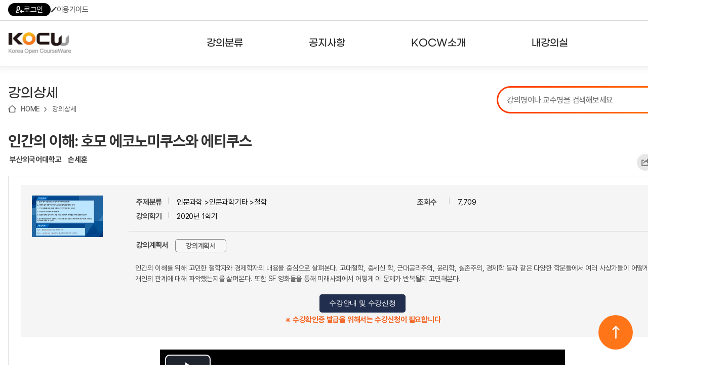

--- FILE ---
content_type: text/html; charset=utf-8
request_url: http://www.kocw.net/home/cview.do?cid=8fd34482aebf3602
body_size: 120581
content:
















	
	
	
	
	 
	

	
	
	
		
		
	
	

	
	
	

 	
	


<!DOCTYPE html>
<html lang="ko">
<head>
	<title>인간의 이해: 호모 에코노미쿠스와 에티쿠스  - 부산외국어대학교 | KOCW 공개 강의</title>
    <meta http-equiv="Content-Type" content="text/html; charset=utf-8" />
    <meta name="Description" content="부산외국어대학교. 손세훈. 인간의 이해를 위해 고민한 철학자와 경제학자의 내용을 중심으로 살펴본다. 고대철학, 중세신 학, 근대공리주의, 윤리학, 실존주의, 경제학 등과 같은 다양한 학문들에서 여러 사상가들이 어떻게 사회문제와 개인의 관계에 대해 파악했는지를 살펴본다. 또한 SF 영화들을 통해 미래사회에서 어떻게 이 문제가 반복될지 고민해본다." />
	<meta name="Keywords" content="" />
	
	<meta name="image" content="http://www.kocw.net/home/common/contents/thumbnail/07/t1389311.jpg" />
	
	<meta http-equiv="cache-control" content="no-cache" />
    <meta http-equiv="expires" content="0" />
    <meta http-equiv="pragma" content="no-cache" />
    <meta http-equiv="X-UA-Compatible" content="IE=edge" />

	<link rel="shortcut icon" href="/home/images/favicon.ico" type="image/x-icon" />
	<link type="text/css" rel="stylesheet" href="/home/common/css/reset.css?ver=250721" />
	<link type="text/css" rel="stylesheet" href="/home/common/css/global.css?ver=250721" />
	<link type="text/css" rel="stylesheet" href="/home/common/css/lecture.css?ver=250721" />
	<link type="text/css" rel="stylesheet" href="/home/common/css/search.css?ver=250721" />
	<link type="text/css" rel="stylesheet" href="/home/common/css/account.css?ver=250721" />
	<link type="text/css" rel="stylesheet" href="/home/common/css/ocn.css?ver=250811" />
	<link type="text/css" rel="stylesheet" href="/home/common/css/page.css?ver=250721" />
	<link type="text/css" rel="stylesheet" href="/home/common/css/layout.css?ver=250721">
	<link type="text/css" rel="stylesheet" href="/home/common/css/guide.css?ver=250721" />
	<link type="text/css" rel="stylesheet" href="/home/common/css/sub24.css?ver=250721">
	<link type="text/css" rel="stylesheet" href="/home/common/css/swiper.css?ver=250721">
	<link type="text/css" rel="stylesheet" href="/home/common/css/selectbox.css?ver=250721">
	
	<script type="text/javascript" src="/home/common/js/jquery/jquery-1.7.1.min.js"></script>
	<script type="text/javascript" src="/home/common/js/jquery/swiper.jquery.min.js?ver=250721"></script>
	<script type="text/javascript" language="javascript" src="/home/common/js/common.js"></script>
	<script type="text/javascript" language="javascript" src="/home/common/js/jquery/jquery.customInput.js"></script>
    <script type="text/javascript" language="javascript" src="/home/common/js/jquery/jquery.selectbox.js"></script>
    <script type="text/javascript" language="javascript" src="/home/common/js/search.js"></script>
    <script type="text/javascript" language="JavaScript" src="/home/common/js/ui.js"></script>
    
    









	<script type="text/javascript">
	
	 $(document).ready(function () {
         $('.menu > li').hover(
             function() {
                 $('.headerInner').addClass('open');
             },
             function() {
                 $('.headerInner').removeClass('open');
             }
         );

         $('.menu > li > a').on('focus', function() {
             $('.headerInner').addClass('open');
         });

         $('.menu > li > a').on('blur', function() {
             setTimeout(function() {
                 if (!$('.menu > li > a').is(':focus')) {
                 }
             }, 100);
         });

         $('.subMenu a').on('focus', function() {
             $('.headerInner').addClass('open');
         });

         $('.subMenu a').on('blur', function() {
             setTimeout(function() {
                 if (!$('.menu > li > a').is(':focus') && !$('.subMenu a').is(':focus')) {
                     $('.headerInner').removeClass('open');
                 }
             }, 100);
         });

         $('.searchDetailBtn').click(function(e) {
             e.preventDefault();
             $('.searchDetail').addClass('on');
         });

         $('.searchDetail .searchDetailClose').click(function(e) {
             e.preventDefault();
             $('.searchDetail').removeClass('on');
         });


         $('.hamburger').click(function() {
             var $sitemap = $('.sitemap');
             var isOpen = $sitemap.hasClass('open');

             $sitemap.toggleClass('open').attr('hidden', isOpen);
             $(this).attr('aria-expanded', !isOpen);
             
             $(this).toggleClass('open');

             if (!isOpen) {
                 $sitemap.attr('tabindex', '-1').focus();
                 $('body').addClass('noScroll');
             } else {
                 $(this).focus();
                 $('body').removeClass('noScroll');
             }
         });

         var $topButton = $("#topButton");

         $(window).scroll(function() {
             if ($(this).scrollTop() > 100) {
                 $topButton.fadeIn();
             } else {
                 $topButton.fadeOut();
             }
         });

         $topButton.click(function(e) {
             e.preventDefault();
             $('html, body').animate({scrollTop: 0}, 800);
         });

     });
   

    </script>



	<meta property="fb:app_id" content="479796112053171" />
	<meta property="fb:admins" content="100001008643231,100003781037138" />
	<meta property="og:title"  content="인간의 이해: 호모 에코노미쿠스와 에티쿠스" />
	
	<meta property="og:image" content="http://www.kocw.net/home/common/contents/thumbnail/vod.png" /> 
	
	<meta property="og:description"  content="인간의 이해를 위해 고민한 철학자와 경제학자의 내용을 중심으로 살펴본다. 고대철학, 중세신 학, 근대공리주의, 윤리학, 실존주의, 경제학 등과 같은 다양한 학문들에서 여러 사상가들이 어떻게 사회문제와 개인의 관계에 대해 파악했는지를 살펴본다. 또한 SF 영화들을 통해 미래사회에서 어떻게 이 문제가 반복될지 고민해본다." />
	<meta property="og:type" content="video.other" />
	<meta property="og:url" content="http://www.kocw.net/home/cview.do?cid=8fd34482aebf3602" />
	<meta property="og:site_name" content="'KOCW - Korea Open CourseWare, www.kocw.net" />

<style type="text/css">
	.vodPlayer{width:800px; height:35px; margin:0 auto; background:url(/home/images/search/vodPlayerBg6.gif) no-repeat 0 0; overflow:hidden}
	.vodPlayer .vodInfo{ float:left;width:480px;margin:10px; font-size:11px; text-align:left }
	.vodPlayer .btnVodList li{ float:left}
	.vodPlayer .playSpeed{float:right;width:105px;margin:10px 0 0 0;}
	.vodPlayer .playSpeed dt{float:left;}
	.vodPlayer .playSpeed dd{float:left;margin-left:9px;}
	.vodPlayer .playSpeed dd select{width:50px;border:1px solid #ccc; font-size:11px;}
	.vodPlayer .fullscreen{float:left;margin:10px 0 0 15px;}
	.clipPos1 {position: absolute;bottom: 0;height: 13px;width: 0.3em;background: #de7545;text-align: left;}
	.clipPos2 {position: absolute;bottom: 0;height: 13px;width: 0.3em;background: #88cc55;text-align: left;}	
	
</style>

<script src="/home/common/js/flowplayer/flowplayer-3.2.4.min.js"></script>
<script type="text/javascript" language="JavaScript" src="/home/common/js/jquery/jquery.cookie.js"></script>
<script type="text/javascript" src="/home/common/js/course.js?ver=180628"></script>
<script type="text/javascript" src="/home/common/js/lecture.js?ver=250617"></script>
<script type="text/javascript" src="/home/common/js/media.js?ver=241128"></script>
<script type="text/javascript" src="/home/common/js/curation.js?ver=220816"></script>
<script type="text/javascript" src="/home/common/js/jquery/jquery.placeholder.js"></script>

<link href="/home/common/js/video-js/video-js.css?ver=20180315" rel="stylesheet" />
<script src="/home/common/js/video-js/video.js?ver=20180315"></script>
<script src="/home/common/js/dash/dash.all.min.js?ver=250711"></script>
<script src="/home/common/js/dash/videojs-dash.js"></script>
<script type="text/javascript" src="/home/common/js/jszip/jszip.min.js"></script> 
<script type="text/javascript" src="/home/common/js/jszip/jszip-utils.min.js"></script> 
<script type="text/javascript" src="/home/common/js/jszip/FileSaver.js"></script> 
<script src="https://t1.kakaocdn.net/kakao_js_sdk/2.5.0/kakao.min.js"
  integrity="sha384-kYPsUbBPlktXsY6/oNHSUDZoTX6+YI51f63jCPEIPFP09ttByAdxd2mEjKuhdqn4" crossorigin="anonymous"></script>
<script>
  Kakao.init('60b308e45a678aa21a1efa2c14285765'); // 사용하려는 앱의 JavaScript 키 입력
</script>

<script type="text/javascript">  
	var cid ='8fd34482aebf3602';
</script>

<script type="text/javascript">

	


var isLogIn = 'false';
var playerState = 'flash';    // flash, html5
var isLoadPage = true;
var isLoadPageResume = true;
var isLoadPageH5 = true;
var isLoadSeek = true;
var prePositionSec = 0;	
var limitContinueSec = 60;
var isChaged = false;
var tid ;			//savecurrenttime id
var h5player ;	
var vLectureId = '1389312';
var vCousrseId = '1389311';			
var isButtonAction = false;
var isMd = false;		//mobile device
var downType = '21';
var pRate = '1.0';		
var currentVUrl = "Id+3VUChWQcir4jSdUPOJ28pa5yAoTEmBmQYd+s1OnJPHy5qE9NG+0t0qtwPkdCK"; 
var currentCss = "1"; 
var isLid = false;
var isClip = false; //클립동영상 구분
var endTime;  //클립종료시간
var vid;
var isDash = false;

var isEval = false;
if(false){
	isEval = true;
}

$(window).load(function () {
	setTimeout(function(){
		if(isLogIn == 'true' && '6' == 6 && '0' > 0){
			 if (confirm('수강신청한 강의입니다. \n수강 페이지로 이동하시겠습니까?') == true) {
				window.location.href="/home/enrolment/enrolmentView.do?cid="+cid;
			 }	
		}
	}, 500);
 });


$(document).ready(function() {		
	



	//html5재생  기본으로
	isMd = true;
	playerState = 'html5';



	if(isMd){
		initH5player('');		
	}else{
		initFplayer('Id+3VUChWQcir4jSdUPOJ28pa5yAoTEmBmQYd+s1OnJPHy5qE9NG+0t0qtwPkdCK', '');
	}



//
	if(''!= ''){
		if(''=='true'  && isMd){ //클립영상 재생인 경우
			isClip = true;
			vLectureId = '';
			getLidUrl('','m','','');
		}else{
			if(isMd){
				getLidUrl('','m');
			}else{
				getLidUrl('','d');
			}
		}
	}
	  
      
	  
	
		 jQuery(".loginInfoR").show();
		 jQuery("#comment_text").attr("readonly",true);
	
		
		
 	 // 첫번째 차시의 다음차시 세팅
	 $('#nextPlay').attr('href', "javascript:"+$('.aPlay2').attr('onclick'));
 	 
   //  if(false){
    	// $f().getPlugin("captions").hide();
    // }
   
    
     //사용자 의견
     f_commentMore();
 	 
  	 // 선택 차시 색상변경
	 f_add_css(currentCss);
	 
	 // 연관 강의,논문
   	 $.ajax({
         url: "/home/search/relateSearch.do",
         type: "POST",
         cache: false,
         data: { title : "인간의 이해: 호모 에코노미쿠스와 에티쿠스",
     		keyword : "",
         		kemId : "1389311",
         		if : ""
         },
         success : function(html) {
         	$('#relateSearch').html(html);
         },
         error : function(request,status,error){
             //alert("해당 자료를 조회하는 중 오류가 발생했습니다.");
         }
      });
	 
   	// 내가 본 강의
	var oldCookieVal = getCookie("myCourse");
    //alert("쿠키===>"+oldCookieVal);
    if(oldCookieVal != null) {
	      // 중복체크
		 if(oldCookieVal.indexOf('1389311')==-1){ 
			 var cookieValArr = new Array();     
			 var newCookieVal;
			 newCookieVal = "1389311_";
			 cookieValArr = oldCookieVal.split("_");  
			 
			 for(var i=0;i<cookieValArr.length;i++){ 
				 if(cookieValArr.length >=  10){  // 강의가 10개 이상 쌓이지 않도록 최근 본 강의가 아닌건 제외 시킴
				   if(i < cookieValArr.length-1){	 
					 newCookieVal = newCookieVal+cookieValArr[i];
					 if( i != cookieValArr.length-2){ 
							newCookieVal = newCookieVal+"_"; 
						}	 
				    }
				 }else{
					 newCookieVal = newCookieVal+cookieValArr[i]; 
					 if( i != cookieValArr.length-1){ 
							newCookieVal = newCookieVal+"_"; 
						}	 
				 }  
			 }//for
			  
			 setMyCourseCookie("myCourse",newCookieVal);
		     } // 중복체크 if
		  }else{
			  setMyCourseCookie("myCourse",'1389311');
		  }
    
    	vid =document.getElementById("h5player_html5_api");
    	
    	f_viewCount('1389311'); 

    	
   // 되감기/앞으로감기 	
   var myPlayer = videojs("h5player_html5_api");
   
   var VjsButton = videojs.getComponent('Button');
   var FBFButton = videojs.extend(VjsButton, {
       constructor: function(player, options) {
           VjsButton.call(this, player, options);
           this.player = player;
           this.step_size = options.value;
           this.on('click', this.onClick);
       },

       onClick: function() {
           // Start by pausing the player
           this.player.pause();
           // Calculate movement distance
           var dist = this.step_size;
           this.player.currentTime(this.player.currentTime() + dist);
           this.player.play();
       },
   });
	
   myPlayer.player().controlBar.addChild (
       new FBFButton(myPlayer, {
           el: videojs.dom.createEl(
	               'button',
	               {
	                   className: 'vjs-res-button vjs-control',
	                   innerHTML: '<div class="vjs-control-content"><a href="javascript:void(0);" class="btnBackward" title="5초 뒤로">5초 뒤로</a></div>'
	               },
	               {
	                   role: 'button'
	               }
	           ),
	       value: -5
   }));
	   
   myPlayer.player().controlBar.addChild (
       new FBFButton(myPlayer, {
           el: videojs.dom.createEl(
	               'button',
	               {
	                   className: 'vjs-res-button vjs-control',
	                   innerHTML: '<div class="vjs-control-content" style="margin-left: -10px;"><a href="javascript:void(0);" class="btnForward" title="5초 앞으로">5초 앞으로</a></div>'
	               },
	               {
	                   role: 'button'
	               }
	           ),
	       value: +5
   }));
   
});   // ready

document.onkeydown = function(event) {
    switch (event.keyCode) {
       case 37:
            event.preventDefault();
            
            vid_currentTime = vid.currentTime;
            vid.currentTime = vid_currentTime - 5;
          break;
       

       case 39:
            event.preventDefault();
            
            vid_currentTime = vid.currentTime;
            vid.currentTime = vid_currentTime + 5;
          break;
       
    }
};

function getLidUrl(lectureId,deviceType,stime,etime){	
	
	jQuery.ajax({
          type: "POST",
          url: "/home/search/searchLectureLoc.do",
          data: "lectureId=" + lectureId,
          error : function(html){
               alert("강의 페이지 보기에 실패하였습니다.");
     },
    success : function(transport){
    	try{
                 var searchLocObj = eval("(" + transport + ")");
                 var location = searchLocObj[0]["location"];
                 var mp4Loc = searchLocObj[0]["mp4Loc"];
                 var isKmp4 = searchLocObj[0]["isKmp4"];
                 var contentType = searchLocObj[0]["contentType"];
                 var lectureTitle = searchLocObj[0]["lectureTitle"];
                 var lectureOrder = searchLocObj[0]["lectureOrder"];
                 
                 
                
                  if(isKmp4 > 0) { 
                	 currentVUrl = mp4Loc;  //encrypt 주소 
                	 if(isClip){
           				 getUrl(mp4Loc, deviceType, function(vu) {
           					f_initClip(stime,etime,'1.0',vu); 
           				 });
            		  }else{            			        			  
                          if(deviceType == 'd'){ //flash
                        	 mp4Loc = location.substring(location.indexOf('[vod]')+6,location.indexOf('mp4')+3);
                         	 isLid = true;
                         	 doInitFplayer(mp4Loc);
                         	 currentVUrl = mp4Loc;
                         	 $('.vodInfo').html(lectureTitle);
                         	 jQuery("#aTitle1").css("color", "#5a5a5a");
                          }else{ //html5
//                        	  initH5player();  
                        	  getUrl(mp4Loc, deviceType, function(vu) {
                        		  h_play(vu, 0, '1.0');
                 				});
                          }
            		  }
                	 $('.vodInfo').html(lectureTitle);
 					 f_add_css(lectureOrder); 
 					 f_playSet(lectureOrder); 
 					 $('#openClip').attr('href','javascript:f_openClip('+lectureId+')');
                 }else{
                       f_openLecture(location,'1389311','0','21','','http://www.kocw.net/home/cview.do?cid=8fd34482aebf3602');
                       f_add_css(lectureOrder); 
                 }
                 
                
     	}catch(e){}
     }
    });
	isLid = false;
}

function overrp(el){
	el.setAttribute('src','/home/images/search/replayOn.png');
}

function outrp(el){
	el.setAttribute('src','/home/images/search/replayOff.png');
}


/** 내가 본 강의 쿠키 셋팅**/
function setMyCourseCookie(name, value){  
 
	 var todayDate = new Date();
	 var nextDate = new Date(); 
	
	 nextDate.setDate( todayDate.getDate() + 20 );

	document.cookie = name + "=" + escape( value ) + "; path=/; expires=" + nextDate.toGMTString() + ";" 
}

/**쿠키 가져오기 **/
function getCookie( cookieName ){
	
	var search = cookieName + "=";
	var cookie = document.cookie;
	// 현재 쿠키가 존재할 경우
	if( cookie.length > 0 ){
		// 해당 쿠키명이 존재하는지 검색한 후 존재하면 위치를 리턴.
		startIndex = cookie.indexOf( cookieName );
		// 만약 존재한다면
		if( startIndex != -1 ){
			// 값을 얻어내기 위해 시작 인덱스 조절
			startIndex += cookieName.length;
			// 값을 얻어내기 위해 종료 인덱스 추출
			endIndex = cookie.indexOf( ";", startIndex );
			// 만약 종료 인덱스를 못찾게 되면 쿠키 전체길이로 설정
			if( endIndex == -1) endIndex = cookie.length;
				// 쿠키값을 추출하여 리턴
				return unescape( cookie.substring( startIndex + 1, endIndex ) );
			}else{
				// 쿠키 내에 해당 쿠키가 존재하지 않을 경우
				return null;
			}
		}else{
		// 쿠키 자체가 없을 경우
		return null;
		}
}


	/**사용자의견 등록 **/
	function f_createComment(){
		
		var userType = 'null';
		if(userType != null && userType == 'apple') {
			if (confirm('RISS 통합회원가입이 필요한 메뉴입니다. \nRISS 회원가입 페이지로 이동하시겠습니까?') == true) {
				var windowOpen = window.open('https://www.riss.kr/main/user/JoinMember.do', '_blank');			
				if (windowOpen == null || typeof(windowOpen) == 'undefined') {
					alert('팝업 차단을 해제해주세요');
				}
				else {
					windowOpen.focus();
				}
			}
			
			return;
		}
		
	    var f = document.frm;
	    var commentText = f.comment_text.value;
	
	 	
	    	if(confirm("사용자 의견은 로그인 후에 이용이 가능합니다.\n로그인 하시겠습니까?.")){
				//f_loginPopup();
	    		location.href="/home/login.do";
				}
	     
	}

	/**사용자 의견 조회**/
	function f_searchComment(kemId) {
		 jQuery.ajax({
	         type: "POST",
	         url: "/home/search/searchComment.do",
	         data: "kemId=" + kemId,
	         error : function(html){
	         alert("사용자의견을 가져올 수 없습니다.");
	         },
	         success : function(transport){
	             try{
	                 var commentObj = eval("(" + transport + ")");
	
	                 var html = [];
	                   	for (var i = 0; i < commentObj[0]["addComments"].length ; i++) {
	                             var addComment = commentObj[0]["addComments"][i];
	                             var name = addComment['name'];
	                             var contents = addComment['contents'];
	                             var commentId = addComment['commentId'];
	                             var userId = addComment['userId'];
	                             var commentUser = addComment['userId'];
	                             if(commentUser == null || commentUser == 'super-admin01' || commentUser == 'kocw-admin'){
	                            	 commentUser = addComment['name'];
	                             }else{
	                            	 commentUser = addComment['maskingUserId'];
	                             }
	                             var createdDate = addComment['createdDate'];
	                             	html.push('<dl class="userTxt dotUnderline comment">');
								    html.push('<dt>'+commentUser+'<span>'+createdDate+'</span>');
	
									if(userId == "null"){
										html.push('<a href="#Redirect" onclick="f_deleteComment('+commentId+')"> <img src="/home/images/search/btnClose02.gif" alt="delete" /></a>');
									}
									html.push('</dt>');
									if(userId == 'super-admin01' || userId == 'kocw-admin'){
	                             		html.push('<dd><font color="#ff6218" >'+contents+'</font></dd>');
									}else{
										html.push('<dd>'+contents+'</dd>');
									}
									html.push('</dl>');
	
	                    }
							document.getElementById('commentDiv').innerHTML = html.join('');
							jQuery("#comment_len").text("0");
							f_commentMore();
	               }
	             catch(e) { }
	
	         }
	     });
	
	}

	/** 사용자 의견 삭제 **/
	function f_deleteComment(commentId){
	
	   if(confirm("사용자의견을 삭제하시겠습니까?")){
	   jQuery.ajax({
	        type: "POST",
	        url: "/home/search/deleteComment.do",
	        data: {
	            commentId : commentId
	                  },
	
	            error : function(html){
	            alert("사용자 의견 삭제에 실패하였습니다.");
	        },
	        success : function(transport){
	                if(transport == "success"){
	                    alert("사용자의견이 삭제 되었습니다.");
	                    f_searchComment('1389311');
	                }else{alert("사용자 의견 삭제에 실패하였습니다.");
	                }
	        }
	    });
	   }
	}

	/**평가 점수 등록**/
	function f_creteEvaluation(starId) {
		
		var userType = 'null';
		if(userType != null && userType == 'apple') {
			if (confirm('RISS 통합회원가입이 필요한 메뉴입니다. \nRISS 회원가입 페이지로 이동하시겠습니까?') == true) {
				var windowOpen = window.open('https://www.riss.kr/main/user/JoinMember.do', '_blank');			
				if (windowOpen == null || typeof(windowOpen) == 'undefined') {
					alert('팝업 차단을 해제해주세요');
				}
				else {
					windowOpen.focus();
				}
			}
			
			return;
		}
	
		 var f = document.frm;
		 var evalSelect = starId;
		 var msg = "별 "+starId+"개를 선택하셨습니다.\n평가점수를 등록하시겠습니까?";
		
		 
		 	if(confirm("사용자 평가는 로그인 후에 이용이 가능합니다.\n로그인 하시겠습니까?.")){
					//f_loginPopup();
		 			location.href="/home/login.do";
				}
		
	}

	/** 강의담기 **/
	function f_mylist(obj,kemId,flag){
		
		var userType = 'null';
		if(userType != null && userType == 'apple') {
			if (confirm('RISS 통합회원가입이 필요한 메뉴입니다. \nRISS 회원가입 페이지로 이동하시겠습니까?') == true) {
				var windowOpen = window.open('https://www.riss.kr/main/user/JoinMember.do', '_blank');			
				if (windowOpen == null || typeof(windowOpen) == 'undefined') {
					alert('팝업 차단을 해제해주세요');
				}
				else {
					windowOpen.focus();
				}
			}
			
			return;
		}
		
	    
	        if(confirm("내 강의실은 로그인 후에 이용이 가능합니다.\n로그인 하시겠습니까?.")){
	            //f_loginPopup();
	        	location.href="/home/login.do";
	         }
	       
	}
	
	/** 콘텐츠 다운로드 통계  쌓기**/
	function f_contents_download(courseId,lectureId,contentType){ 
		
		 
		 jQuery(".evnet_img").css("display","");
	
		var userId;
		
		 userId = 'kocw_guest';
	 
		 jQuery.ajax({
		      type: "POST",
		      url: "/home/search/updateContentDown.do",
		      data: {courseId : courseId ,
		     	 	lectureId : lectureId ,
		     	 	contentType : contentType,
		             userId : userId
		            },
		      error : function(html){
	
		      },
		      success : function(transport){
		              if(transport == "success"){
	
		              }else{
		              }
		      }
		  });		 
		
	}


	/** 선택 된 차시 타이틀 css 적용   **/
	function f_add_css(cId){
			for(var i=1; i<=616; i++){
	      	if(cId == i){
	      		jQuery("#aTitle"+i).css("color", "#F27E35");
			 	}else{
	      		jQuery("#aTitle"+i).css("color", "#5a5a5a");
	      	}
			 }
	}

	/** 사용자 의견 글자수 체크  **/
	function f_check_strlen(content,maxLen){
	
		  var i;
		  var temp="";
		  var strByte =0;
		  var len = content.value;
		  var tempContent="";
	
		  for(i=0; i<len.length; i++) {
	
			  temp = len.charAt(i);
	
			  if(escape(temp).length > 4){
				  strByte = strByte+2;  //한글
			  }else{
				  strByte = strByte+1;
			  }
	
			  if(strByte <= maxLen){
					tempContent = tempContent+temp;
			  }
		  }
	
		// 글자 200자 초과시
		if(strByte > maxLen){
	
			alert("글자를 초과 입력하셨습니다.\n사용자의견은 "+maxLen+"자 까지 작성 할 수 있습니다.");
	
			content.value = tempContent;   // 사용자 의견 200자 까지
			strByte=0;
	
			 for(i=0; i<tempContent.length; i++) {
	
				  if(escape(tempContent.charAt(i)).length > 4){
					  strByte = strByte+2;  //한글
				  }else{
					  strByte = strByte+1;
				  }
			 }//for
	
	
		}//if
	
		jQuery("#comment_len").text(strByte);
	}

	/** 오류접수  **/
	function f_error_request(lectureId){
		
		var userType = 'null';
		if(userType != null && userType == 'apple') {
			if (confirm('RISS 통합회원가입이 필요한 메뉴입니다. \nRISS 회원가입 페이지로 이동하시겠습니까?') == true) {
				var windowOpen = window.open('https://www.riss.kr/main/user/JoinMember.do', '_blank');			
				if (windowOpen == null || typeof(windowOpen) == 'undefined') {
					alert('팝업 차단을 해제해주세요');
				}
				else {
					windowOpen.focus();
				}
			}
			
			return;
		}
	
		 
		  if(confirm("오류접수는 로그인 후에 이용이 가능합니다.\n로그인  하시겠습니까?.")){
				//f_loginPopup();
			  	location.href="/home/login.do";
			}
		  
	}

	/** URL 퍼가기**/
	function f_mv_url(lectureId){
	
		var url = "http://www.kocw.net/home/cview.do?lid="+lectureId;
	
		 if(navigator.userAgent.match(/msie/gi) || navigator.userAgent.match(/Trident/gi)) {
			// 클립보드로 복사
			window.clipboardData.setData('text',url);
			alert("해당 차시의 URL이 복사되었습니다.");
		}else{
			prompt("해당 차시의 URL입니다. Ctrl+C를 눌러 복사하세요", url);
		}
	}

	/** SOURCE 퍼가기**/
	function f_mv_source(courseId,lectureId){
	
	    var location = "http://www.kocw.net/home/flowEmbed.do?courseId="+courseId+"&lectureId="+lectureId;
	
	    var txt ='<iframe src="'+location+'"\n'
	   		 +' width="610" height="460" \n'
	   		 +' frameborder="0" allowfullscreen>\n'
	  		 +'</iframe>';
		txt=txt.split('\n').join("");
	
		 if(navigator.userAgent.match(/msie/gi) || navigator.userAgent.match(/Trident/gi)) {
			// 클립보드로 복사
			window.clipboardData.setData('text',txt);
			alert("해당 차시의 Embedded Sources 가 복사되었습니다.");
		}else{
			prompt("해당 차시의 Embedded Sources입니다.\nCtrl+C를 눌러 복사하세요", txt);
		}
	}

	/** 동영상 play **/
	function f_play(location,courseId,lectureId,cId,title,isPlay,captionUrl){
	
		vLectureId = lectureId;
		
		//동영상구간 취소
		f_cancelClip();
		
		isClip = false;  

		if(isMd){
			do_f_play(location,courseId,lectureId,cId,title,isPlay,captionUrl,'m');
		}else{
			do_f_play(location,courseId,lectureId,cId,title,isPlay,captionUrl,'d');
		}	

		isLid = false;

		$('html, body').animate({scrollTop:$('#vodW').position().top - 10},10);
		
		try{
			showEvent(950);
		}catch(e){}
		
		try{ 
			ga('send', 'pageview', '/home/search/searchDetailView.do?cid='+courseId+'t=fplay'); 
		}catch(e){}
		
	}

	/**이전,다음차시 셋팅**/
	function f_playSet(isPlay){
	 if ($('.aPlay' + (Number(isPlay) - 1)).length > 0) {
	        $('#prevPlay').attr('href', "javascript:" + $('.aPlay' + (Number(isPlay) - 1)).attr('onclick'));
	    } else {
	        $('#prevPlay').attr('href', "javascript:alert('이전 차시가 없습니다.')");
	    }
	
	    if ($('.aPlay' + (Number(isPlay) + 1)).length > 0) {
	        $('#nextPlay').attr('href', "javascript:" + $('.aPlay' + (Number(isPlay) + 1)).attr('onclick'));
	    } else {
	        $('#nextPlay').attr('href', "javascript:alert('다음 차시가 없습니다..')");
	    }
	}		
	
	function f_vewLec(loc,cid,lid,downtype,scount,ogurl){
		f_openLecture(loc,cid,lid,downtype,scount,ogurl);
		try{
			showEvent();
		}catch(e){}
	}
	
	function f_enrolmentInfo() {
		document.location.href = "/home/enrolment/enrolmentInfo.do?cid=" + "8fd34482aebf3602";
	}
	
	function f_go_enrolment() {
		document.location.href = "/home/enrolment/enrolmentView.do?cid=" + "8fd34482aebf3602";
	}
	
	// 문서자료 다운로드
	function urlToPromise(url) { 
	    return new Promise(function (resolve, reject) {
	    	//url = "https://cors-anywhere.herokuapp.com/"+url; 
		    JSZipUtils.getBinaryContent(url, function (err, data) {
	            if (err) {
	                reject(err);
	            } else {
	                resolve(data);
	            }
	        });
	    });
	}

	function downDocFile(){
		var zip = new JSZip();
		var ispdf = false;
		
	
	
	
	
	
	
	
	
	
	
	
	
	
	
	
	
	
	
	
	
	
	
	
	
	
	
	
	
	
	
		zip.generateAsync({ type: "blob" })
		    .then(function (blob) { 
		        saveAs(blob, "example.zip");
		    }, function (err){
		    	alert("zip down error!");
		    });
	}
	
    
    function f_viewCount(kemId){
    	
  	  if(kemId.substring(kemId.length-1,kemId.length)==','){
  		  kemId = kemId.substring(0,kemId.length-1);
  	  }
        jQuery.ajax({
            type: "POST",
            url: "/home/search/searchViewCount.do",
            data: {
                kemId : kemId
                      },

                error : function(html){
	              },
	              success : function(transport){
	                  try{
	                      var viewCountObj = eval("(" + transport + ")");
	                      if( viewCountObj[0]["viewCounts"].length  > 0){

	                          for (var i = 0; i < viewCountObj[0]["viewCounts"].length ; i++) { 

	                        	var addInfo= viewCountObj[0]["viewCounts"][i];
	                            var subtitles = addInfo['subtitles'];	
	                            var isSignLang = addInfo['is_sign_lang'];
	                        	//var ai_cap_cnt = addInfo['ai_cap_cnt'];	
	                        	//var ai_cap_c_cnt = addInfo['ai_cap_c_cnt'];
	                            
								var s_html =[];	
								
								if(subtitles != 'undefined' && subtitles != null) {
									s_html.push('<div class="captionInfo">자막을 제공하는 강의입니다.</div>');
									document.getElementById("subtitles").innerHTML += s_html.join('');
								}
								if(isSignLang != null && isSignLang == 1) {
									document.getElementById("subtitles").innerHTML +=' <div class="captionInfo">수어을 제공하는 강의입니다.</div>';
								}
	                          }
                        }
                  } catch (e) {
                	  console.log('error: ' + e);
                	  console.log('error stack: ' + e.stack);
                  }
     			}
 		 });
    }
    
    /** 공유하기  **/
    function f_shareLayerOpen() {
    	var shareLayer = document.getElementById('share_layer');
    	shareLayer.style.display = 'block';
    }
    
	function f_shareLayerClose(){
    	var shareLayer = document.getElementById('share_layer');
    	shareLayer.style.display = 'none';
	}
	 
   	function f_share(snsName) {
   		
    	if(snsName == null) {
    		return false;
    	}
    	
    	f_cntShare(snsName);
    	
    	var sharePopup;
    	var popWidth = '500';
    	var popHeight = '450';
    	var popLeft = Math.ceil((window.screen.width - popWidth)/2);
    	var popTop = Math.ceil((window.screen.height - popHeight)/2);
    	var title = '인간의 이해: 호모 에코노미쿠스와 에티쿠스';
    	
    	switch(snsName) {
    		case 'facebook' :
    			sharePopup = window.open('http://www.facebook.com/sharer/sharer.php?u=' + 'http://www.kocw.net/home/cview.do?cid=8fd34482aebf3602', '', 'width='+ popWidth +', height='+ popHeight +', left=' + popLeft + ', top='+ popTop);
    			break;
    		case 'twitter' :
    			sharePopup = window.open('http://twitter.com/intent/tweet?url=' + 'http://www.kocw.net/home/cview.do?cid=8fd34482aebf3602' + "&text=" + '인간의 이해: 호모 에코노미쿠스와 에티쿠스' , '', 'width='+ popWidth +', height='+ popHeight +', left=' + popLeft + ', top='+ popTop);
    			break;
    		case 'kakaotalk' :
    		    Kakao.Share.sendDefault({
    		      objectType: 'feed',
    		      content: {
    		    	  title: title.replace(/'/g,""),
    		        imageUrl:
    		          'http://www.kocw.net/home' + '/common/contents/thumbnail/07/t1389311.jpg',
    		        link: {
    		          // [내 애플리케이션] > [플랫폼] 에서 등록한 사이트 도메인과 일치해야 함
    		          mobileWebUrl: 'http://www.kocw.net/home/cview.do?cid=8fd34482aebf3602',
    		          webUrl: 'http://www.kocw.net/home/cview.do?cid=8fd34482aebf3602',
    		        },
    		      },
    		      buttons: [
    		        {
    		          title: '자세히 보기',
    		          link: {
    		            mobileWebUrl: 'http://www.kocw.net/home/cview.do?cid=8fd34482aebf3602',
    		            webUrl: 'http://www.kocw.net/home/cview.do?cid=8fd34482aebf3602',
    		          },
    		        },
    		      ],
    		    });
    		    break;
    		case 'naverband' :
    			sharePopup =  window.open('http://www.band.us/plugin/share?body=' + '인간의 이해: 호모 에코노미쿠스와 에티쿠스 http://www.kocw.net/home/cview.do?cid=8fd34482aebf3602' + '&route=' + 'http://www.kocw.net/home/cview.do?cid=8fd34482aebf3602');
    			break;
    		case 'copylink' :
    			var dummy = document.createElement("textarea");
    			document.body.appendChild(dummy);
    			dummy.value = 'http://www.kocw.net/home/cview.do?cid=8fd34482aebf3602';
    			dummy.select();
    			document.execCommand("copy");
    			document.body.removeChild(dummy);
    			alert("URL이 클립보드에 복사되었습니다.");
    			break;
    	} 
    	
    }
   	
   	function f_cntShare(snsName) {
		gtag('event', 'share_count', {
			'event_label': snsName,
			'value': 'http://www.kocw.net/home/cview.do?cid=8fd34482aebf3602'
		});
	}
   	
   	
   	function f_commentMore(){ 
		$("#commentDiv > dl").slice(0, 10).show();
		
		if($("#commentDiv > dl:hidden").length == 0){ 
			$(".more").hide();	
		 }else{
			$(".more").show();	
		 }
		
	    $(".more").click(function(e){ 
	   		e.preventDefault();
	   	 	$("#commentDiv > dl:hidden").slice(0, 10).fadeIn(200).show();
	   	 	if($("#commentDiv > dl:hidden").length == 0){ 
	   		 	$(".more").hide();
	   		}
	    });
   	}
   	
</script>

<script language="javascript" event=PlayStateChange(NewState) for="vodOb">
if(navigator.userAgent.match(/msie/gi) || navigator.userAgent.match(/Trident/gi)) {
		var vodOb=document.getElementById("vodOb");
		if(vodOb!=null){

		do_WMP_status(vodOb.playstate,vodLectureId);

		if(vodOb.playstate != '10' && loadPreviewImg==1){
			f_hide_pimg();
			f_contents_download('1389311',vodLectureId,21);
			
			if(true){ seekPrePosition(vodOb,vodLectureId); }
		}

		}
	}
</script>


</head>
<body>


<div id="divAccessibility">
<h2 class="skip">바로가기</h2>
    <ul>
        <li>
        	<a href="#mainGnbWrap">메뉴 바로가기</a>
        </li>
        <li>
        	<a href="#mainSearch">검색 바로가기</a>
        </li>
        <li>
        	<a href="#mainContainer">본문 바로가기(skip to content)</a>
        </li>
        <li>
            <a href="#footerWrap">KOCW정보 바로가기</a>
        </li>
    </ul>
</div>


<div id="divWrapper">
	






  
 



  








	 
	
	



<!-- header 영역 시작-->
<header id="divHeader" class="header">
	<ul class="headerTop">
        <li><a href="/home/login.do"><i class="icon icon-login"></i>로그인</a></li>
        
        
        <li><a href="/home/introduce/intro1.do?t=2"><i class="icon icon-guide"></i>이용가이드</a></li>
    </ul>
    <div class="headerArea">
    	<div class="headerInner">
    		<h1>
            	<a href="/home/index.do">
                    <img src="/home/images/main24/logo1.png" class="logo1" />
                    <img src="/home/images/main24/logo2.png" class="logo2" />
                </a>
            </h1>
    		<!-- header -->
    		<nav class="nav">
	            <ul class="menu">
	                <li>
	                    <a href="/home/search/univCoursesAll.do"><span>강의분류</span></a>
	                    <ul class="subMenu">
	                        <li><a href="/home/search/univCoursesAll.do">대학강의</a></li>
	                        <li><a href="/home/search/orgCoursesAll.do">기관강의</a></li>
	                        <li><a href="/home/search/majorCourses.do">전공분야</a></li>
	                        <li><a href="/home/special/themeCourses.do#subject/19">테마강의</a></li>
	                    </ul>
	                </li>
	                <li>
	                    <a href="/home/notice/noticeList.do"><span>공지사항</span></a>
	                    <ul class="subMenu">
	                        <li><a href="/home/notice/noticeList.do">공지사항</a></li>
	                        <li><a href="/home/notice/noticeList.do?nt=2">뉴스레터</a></li>
	                        <li><a href="/home/kocwStatistics.do">주요통계현황</a></li>
	                        <li><a href="/home/guide/guideMain.do">서비스도움말</a></li>
	                        <li><a href="http://www.riss.kr/customer/svchelp/HelpList.do?upper_id=2165" target="_blank;">고객센터</a></li>
	                    </ul>
	                </li>
	                <li>
	                    <a href="/home/introduce/intro1.do"><span>KOCW소개</span></a>
	                    <ul class="subMenu">
	                        <li><a href="/home/introduce/intro1.do">KOCW란?</a></li>
	                        <li><a href="/home/introduce/intro1.do?t=2">활용안내</a></li>
	                        <li><a href="/home/introduce/intro1.do?t=3">발자취</a></li>
	                    </ul>
	                </li>
	                <li>
	                    <a href="/home/mylist/mylist.do"><span>내강의실</span></a>
	                    <ul class="subMenu">
	                        <li><a href="/home/mylist/mylist.do">강의리스트</a></li>
	                        <li><a href="/home/enrolment/myEnrolment.do">수강확인증강의</a></li>
	                        <li><a href="/home/mylist/myReview.do">사용자의견</a></li>
	                        <li><a href="/home/curation/myClip.do">내강의클립</a></li>
	                    </ul>
	                </li>
	            </ul>
	        </nav>
    		<!-- //header -->
    		<a class="hamburger" href="javascript:;">
                <span></span>
            </a>
            <!-- sitemap -->
            <div class="sitemap">
            	 <div class="sitemapInner">
            	 	<ul class="sitemapMenu">
            	 		 <li>
	                        <a href="/home/search/univCoursesAll.do"><span>강의분류</span></a>
	                        <ul class="sitemapSubMenu">
	                            <li><a href="/home/search/univCoursesAll.do">대학강의</a></li>
		                        <li><a href="/home/search/orgCoursesAll.do">기관강의</a></li>
		                        <li><a href="/home/search/majorCourses.do">전공분야</a></li>
		                        <li><a href="/home/special/themeCourses.do#subject/19">테마강의</a></li>
	                        </ul>
	                    </li>
	                    <li>
	                        <a href="/home/notice/noticeList.do"><span>공지사항</span></a>
	                        <ul class="sitemapSubMenu">
	                            <li><a href="/home/notice/noticeList.do">공지사항</a></li>
	                        	<li><a href="/home/notice/noticeList.do?nt=2">뉴스레터</a></li>
	                            <li>
	                                <a href="/home/kocwStatistics.do">주요통계현황</a>
	                                <ul>
	                                    <li><a href="/home/kocwStatistics.do">강의 구축 현황</a></li>
	                                    <li><a href="/home/kocwStatistics.do?statType=2">강의 이용 현황</a></li>
	                                    <li><a href="/home/kocwStatistics.do?statType=3">인기강의 20선</a></li>
	                                    <li><a href="/home/kocwStatistics.do?statType=4">최신 강의 목록</a></li>
	                                    <li><a href="/home/kocwStatistics.do?statType=5">서비스 강의 목록</a></li>
	                                </ul>                                        
	                            </li>
	                            <li><a href="/home/guide/guideMain.do">서비스도움말</a></li>
	                            <li><a href="https://www.riss.kr/customer/svchelp/HelpList.do?upper_id=2165" target="_blank;">고객센터</a></li>
	                             
	                            
	                        </ul>
	                    </li>
	                    <li>
	                        <a href="/home/introduce/intro1.do"><span>KOCW소개</span></a>
	                        <ul class="sitemapSubMenu">
	                            <li><a href="/home/introduce/intro1.do">KOCW란?</a></li>
	                            <li><a href="/home/introduce/intro1.do?t=2">활용안내</a></li>
	                            <li><a href="/home/introduce/intro1.do?t=3">발자취</a></li>
	                        </ul>
	                    </li>
	                    <li>
	                        <a href="/home/mylist/mylist.do"><span>내강의실</span></a>
	                        <ul class="sitemapSubMenu">
	                            <li><a href="/home/mylist/mylist.do">강의리스트</a></li>
	                            <li><a href="/home/enrolment/myEnrolment.do">수강확인증강의</a></li>
		                        <li><a href="/home/mylist/myReview.do">사용자의견</a></li>
		                        <li><a href="/home/curation/myClip.do">내강의클립</a></li>
	                        </ul>
	                    </li>
            	 	</ul>
            	 </div>
            </div>
            <!-- //sitemap -->
    	</div>
    </div>
</header>
<!-- // header 영역 끝 -->  
	<script id="scriptSsoCdcUrl" type="text/javascript"></script>
	<script type="text/javascript">

	// login.jsp 에서 사용 
	var isLogin = false;	
	

	//로그아웃
	function f_logout(){		
		document.getElementById('scriptSsoCdcUrl').src = 'http://sso.riss.kr:11301/cdc_delete.jsp';
	
		//로그인 페이지 호출
	    jQuery.ajax({
			type: "POST",
			url: "/home/logout.do",
			error : function(){
				alert('오류가 발생하였습니다.');
			},
			success : function(msg){
				if(msg == "true"){
					alert('로그아웃에 실패하였습니다!');
				}
				else{
					location.replace('/home/index.do');
				}
			}
		});
	}	
	
	//개인정보 수정
    function f_myinfo(){
		var userType = 'null';
		if(userType != null && userType == 'apple') {
			if (confirm('RISS 통합회원가입이 필요한 메뉴입니다. \nRISS 회원가입 페이지로 이동하시겠습니까?') == true) {
				var windowOpen = window.open('https://www.riss.kr/main/user/JoinMember.do', '_blank');			
				if (windowOpen == null || typeof(windowOpen) == 'undefined') {
					alert('팝업 차단을 해제해주세요');
				}
				else {
					windowOpen.focus();
				}
			}
			
			return;
		}
 		window.open("https://www.riss.kr/myriss/MyInfoEdit.do",'_blank');
	}
	
	//아이디 비밀번호 찾기
	function f_openIdpwd(){
		 window.open("https://www.riss.kr/FindIdPasswd.do?noEmail=Y",'_blank');
	    }

</script>
	<!-- 전체 컨텐츠 영역 시작-->
	<main id="divWrapper">
		<div id="container">
			<div class="subContainer">
				 <!--guide inner 시작-->
	             <div class="guide inner">
	                 <div class="subTitle">
	                 	 <div class="divLocation">
	                     	 
	                         <h2>강의상세</h2>
	                         <ul>
	                             <li><a href="/home/index.do">HOME</a></li>
	                             
	                             <li><a href="javascript:void(0);">강의상세</a></li>
	                         </ul>
	                         
	                     </div>
	                     
	                     <article class="search">
	                     	





<script type="text/javascript">

//파이어폭스
function trick() {
    if(getBrowserType() !=1){
        if (db != document.search.query.value) {
            db = document.search.query.value;
            getAutoQuery(db);
        }
        setTimeout("trick()", 10);
    }
}
String.prototype.trim = function() {
    return this.replace(/(^\s*)|(\s*$)/g, "");
};


function mainSearch(){        
	var form = document.search;
    if(form.query.value.trim()==''){
        alert('검색어를 입력하세요');
        form.query.focus();
        return false;
    }
    var re = /[?*,@]/gi; //특수문자
    if(re.test(form.query.value)) {
        alert("검색어에 특수문자( ? * , @ )는 입력할 수 없습니다.");
        form.query.focus();
        return false ;
    }

    var pattern = /\b(a|an|and|at|b|by|c|d|e|f|for|from|g|h|i|in|is|it|its|j|k|l|m|n|o|of|on|or|p|q|r|s|t|the|to|u|v|w|with|x|y|z)\b/gi;
    var query = form.query.value;
    var temp = query.replace(pattern,"");
    if(temp.trim() == "") {
        alert("검색어가 하나의 알파벳(a~z an at and by for from in is it its on or the with)만으로 이루어져 있습니다. \n다른 검색어를 입력하십시오. ");
        return false;
    }
    
    form.action = "/home/search/search.do?query="+form.query.value;
    form.method = "post";
    form.submit();
}

function detailSearch(){ 
    var frm = document.searchDt;
    for(var i=0;i<frm.domestic_yn.length;i++){
        if(frm.domestic_yn[i].checked){
            switch(i){
                case 0:
                    frm.learn_type.value = "1|4";
                    frm.domestic.value = "";
                    break;
                case 1:
                    frm.learn_type.value = "1";
                    frm.domestic.value = "Y";
                    break;
                case 2:
                    frm.learn_type.value = "1|4";
                    frm.domestic.value = "N";
                    break;
                case 3:
                    frm.learn_type.value = "4";
                    frm.domestic.value = "N";
                    break;
            }
        }
    }
    var re = /[?*,@]/gi; //특수문자
    if(re.test(frm.keyword1.value)) {
        alert("검색어에 특수문자( ? * , @)는 입력할 수 없습니다.");
        frm.keyword1.focus();
        return false ;
    }
    if(re.test(frm.keyword2.value)) {
        alert("검색어에 특수문자( ? * , @ )는 입력할 수 없습니다.");
        frm.keyword2.focus();
        return false ;
    }
    if(re.test(frm.keyword3.value)) {
        alert("검색어에 특수문자( ? * , @ )는 입력할 수 없습니다.");
        frm.keyword3.focus();
        return false ;
    }

    var cnt = 0;
    var queryText = "";
    var field1 = frm.sel_keyword1.value;
    var field2 = frm.sel_keyword2.value;
    var field3 = frm.sel_keyword3.value;
    var keyword1 = frm.keyword1.value;
    var keyword2 = frm.keyword2.value;
    var keyword3 = frm.keyword3.value;
    if(keyword1 =="" && keyword2 =="" && keyword3 ==""){
        alert("검색어를 입력하세요");
        frm.keyword1.focus();
        return false ;
    }
    var op1 = frm.op1.value;
    var op2 = frm.op2.value;
    if(keyword1.trim()!=""){
        queryText+=field1+","+keyword1+"@op,"+op1;
        cnt++;
    }
    if(keyword2.trim()!=""){
        if(cnt>0) queryText+="@";
        queryText+=field2+","+keyword2+"@op,"+op2;
        cnt++;
    }
    if(keyword3.trim()!=""){
        if(cnt>0) queryText+="@";
        queryText+=field3+","+keyword3;
    }
    frm.queryText.value = queryText;
    //exQuery
    var strExQuery = "";
    if(frm.language_code_dt.value != ""){
    // strExQuery = "xlanguage_code:"+frm.language_code_dt.value+";";
    }
    if(frm.ccl_code.value != ""){
        strExQuery = strExQuery+ "xccl_code:"+frm.ccl_code.value+";";
    }
    //strExQuery = strExQuery+ "xlearning_type:"+frm.learn_type.value+";";
    if(frm.domestic.value != ""){
        //strExQuery = strExQuery+ "xdomestic_yn:"+frm.domestic.value+";";
    }
    frm.exQuery.value = strExQuery; 
    //frm.language_code.value = frm.language_code_dt.value; 
    frm.action = "/home/search/search.do?m=dt";
    frm.method = "post";
    frm.submit();
}

function checkLearntype(arg,arg2){
    var frm = document.searchDt;
    frm.learn_type.value = arg;
    frm.domestic.value = arg2;
}

//엔터키 조회
function enterSubmit(enterGB) {
    if( event.keyCode == "13" ) {
        if( enterGB == "send" ) {
            detailSearch();
            return;
        }
    }
}
    
</script> 

<form name="search" method="post" action="/home/search/search.do" onsubmit="return mainSearch();">
    <input type="hidden" id="callStatus" name="callStatus" value="">
    <input type="hidden" id="open_top_select" name="open_top_select" value="znAll">
    <input type="hidden" id="oldQuery" name="oldQuery" value="">
    <fieldset class="searchbar">
        <legend>통합검색</legend>
        <label>
          <input type="text" class="searchTxt" name="query"  id="query" onkeypress="trick()" placeholder="강의명이나 교수명을 검색해보세요" value="" title="통합검색" />
        </label>
        <button class="icon searchBtn" src="./home/images/main17/searchBtn.gif">검색</button>
    </fieldset>
</form>
<div class="searchDetail">
    <a href="#" class="searchDetailBtn">상세검색</a>
    <div class="searchDetailForm">
        <form name="searchDt" method="post" action="/home/search/search.do" onsubmit="return detailSearch();">
            <input type="hidden" name="language_code">
            <input type="hidden" id="queryText" name="queryText" value="">
            <input type="hidden" id="exQuery" name="exQuery" value="">
            <input type="hidden" id="learn_type" name="learn_type" value="1|4">
            <input type="hidden" id="domestic" name="domestic" value="">
            <input type="hidden" name="callStatus" value="detail">
            <input type="hidden" name="classType" value="A">
            <input type="hidden" name="iStartCount" value="0">
            <fieldset>
                <legend>상세검색</legend>
                <div class="searchWord">
                    <div>
                        <select id="sel_keyword1" name="sel_keyword1" title="sel_keyword1">
                            <option value="znAll" selected="selected" label="전체">전체</option>
                            <option value="znTitle" label="강의명">강의명</option>
                            <option value="znCreator" label="교수자">교수자</option>
                            <option value="znPublisher" label="제공기관">제공기관</option>
                        </select>
                        <input type="text" name="keyword1" id="keyword1" value="" onkeyup="enterSubmit('send');" title="검색어">
                        <select id="op1" name="op1" title="op1">
                            <option label="AND">AND</option>
                            <option label="OR">OR</option>
                            <option label="NOT">NOT</option>
                        </select>
                    </div>
                    <div>
                        <select id="sel_keyword2" name="sel_keyword2" title="sel_keyword2">
                            <option value="znAll" selected="selected" label="전체">전체</option>
                            <option value="znTitle" label="강의명">강의명</option>
                            <option value="znCreator" label="교수자">교수자</option>
                            <option value="znPublisher" label="제공기관">제공기관</option>
                        </select>
                        <input type="text" name="keyword2" id="keyword2" value="" onkeyup="enterSubmit('send');" title="검색어">
                        <select id="op2" name="op2" title="op2">
                            <option label="AND">AND</option>
                            <option label="OR">OR</option>
                            <option label="NOT">NOT</option>
                        </select>
                    </div>
                    <div>
                        <select id="sel_keyword3" name="sel_keyword3" title="sel_keyword3">
                            <option value="znAll" selected="selected" label="전체">전체</option>
                            <option value="znTitle" label="강의명">강의명</option>
                            <option value="znCreator" label="교수자">교수자</option>
                            <option value="znPublisher" label="제공기관">제공기관</option>
                        </select>
                        <input type="text" name="keyword3" id="keyword3" value="" onkeyup="enterSubmit('send');" title="검색어">
                    </div>
                </div>
                <div class="searchOption">
                    <dl class="optionRadio" style="display:none;">
                        <dt>국내외 구분</dt>
                        <dd>
                            <ul>
                                <li><label><input type="radio" name="domestic_yn" id="radio-3" onclick="javascript:checkLearntype('1|4','')" checked="checked">전체</label></li>
                            </ul>
                        </dd>
                    </dl>
                    <dl class="typeSelect">
                        <dt>언어유형</dt>
                        <dd>
                            <select id="language_code_dt" name="language_code_dt" title="language_code_dt">
                                <option value="" selected="selected" label="전체">전체</option>
                                <option value="KO" label="한국어">한국어</option>
                                <option value="EN" label="영어">영어</option>
                            </select>
                        </dd>
                    </dl>
                    <dl class="typeSelect">
                        <dt>강의연도</dt>
                        <dd>
                            <input type="text" name="term_yr" id="term_yr" maxlength="4" placeholder="YYYY" onkeyup="enterSubmit('send');" title="강의연도">
                        </dd>
                    </dl>
                    <dl class="typeSelect" style="display:none;">
                        <dt>CCL유형</dt>
                        <dd>
                            <select id="ccl_code" name="ccl_code" title="ccl_code">
                                <option value="" selected="selected" label="전체">전체</option>
                                <option value="1" label="저작자표시">저작자표시</option>
                                <option value="2" label="저작자표시-비영리">저작자표시-비영리</option>
                                <option value="3" label="저작자표시-변경금지">저작자표시-변경금지</option>
                                <option value="4" label="저작자표시-동일조건변경허락">저작자표시-동일조건변경허락</option>
                                <option value="5" label="저작자표시-비영리-변경금지">저작자표시-비영리-변경금지</option>
                                <option value="6" label="저작자표시-비영리-동일조건변경허락">저작자표시-비영리-동일조건변경허락</option>
                            </select>
                        </dd>
                    </dl>

                </div>
                <div class="detailSearch">
                    <input type="submit" value="검색">
                </div>
            </fieldset>
        </form>
        <button type="button" class="icon searchDetailClose">상세검색닫기</button>
    </div>
</div>     
	                     </article>  
	                      
	                     <!--//검색영역 끝--> 
	                 </div>
	                 <!--서브 컨텐츠 영역 시작--> 
	                 <div class="guideInner">
	                   	 
<!--강의 상세보기 시작-->
 <div class="resultDetailTop">	
	<h3 class="detailTitle" style="height:100%;padding-bottom:8px;"><a href="http://www.kocw.net/home/cview.do?cid=8fd34482aebf3602" style="text-decoration: none; color: #333;">인간의 이해: 호모 에코노미쿠스와 에티쿠스</a></h3>                	
	<div>
   		<ul class="detailTitInfo">
           	<li>부산외국어대학교</li>
             <li>손세훈</li>
        </ul>
       	<ul class="detailBtnW">
           	   <li><a href="javascript:f_shareLayerOpen();"><img src="/home/images/search/btnSharing.png" alt="공유하기" title="공유하기" /></a></li> 
       	   	   <li id="share_layer" class="moreBox boxS2" style="z-index: 25550; top: auto; right: auto; display: none; width: max-content;">
       	   			<a href="javascript:f_share('facebook');" title="페이스북"><img src="/home/images/share/facebook.png" alt="페이스북" width="15" height="15" /> 페이스북</a>
       	   			<a href="javascript:f_share('twitter');" title="트위터"><img src="/home/images/share/twitter.png" alt="트위터" width="15" height="15" /> 트위터</a>
       	   			<a href="javascript:f_share('kakaotalk');" title="카카오톡"><img src="https://developers.kakao.com/assets/img/about/logos/kakaotalksharing/kakaotalk_sharing_btn_medium.png" alt="카카오톡 공유 보내기 버튼"  width="15" height="15" /> 카카오톡</a>
       	   			<a href="javascript:f_share('naverband');" title="네이버밴드"><img src="/home/images/share/naverband.png" alt="네이버밴드" width="15" height="15" /> 네이버밴드</a>
       	   			<a href="javascript:f_share('copylink');" title="링크복사"><img src="/home/images/share/shortcut.png" alt="링크복사" width="15" height="15" /> 링크복사</a>
       	   			<a href="javascript:f_shareLayerClose();" class="btnClose" title="닫기"><img src="/home/images/mylist/btnClose.gif" alt="닫기"></a>
       	   	   </li>
               <li><a href="javascript:f_mylist(this,'1389311',1);"><img src="/home/images/search/btnLectureBox.png" alt="강의담기"  title="강의담기" /></a></li>   
               <li style="float:right;"><a href="javascript:f_getLectures3('1389311',1);"><img src="/home/images/search/btnErrorRceipt.png" alt="오류접수" title="오류접수" /></a></li>  
               <li><a href="/home/guide/guideMain.do"><img src="/home/images/search/btnUseInfo.png" alt="이용안내"  title="이용방법"/></a></li>
                
         </ul>
         <div class="lectureListWrap" id="lecture_layer" style="margin:32px 0 0 1128px; display:none; z-index:999;">
           	<p class="stitWrap">
          		<span class="stit"></span>
                <span class="num"></span>
            </p>
               <ul class="lectureList"  id="lectureList">
               </ul>
               <p class="btnClose"><a class="closeLecture"><img src="/home/images/search/btn_close.gif" alt="close" /></a></p>
         </div>
	</div>		
  </div>
  <div class="resultDetailWrap">
  	<div class="detailViewStyle01">
  					
                	<div class="detailViewPic">
	                	
		                	
		                	
								<img style="width:140px; height:82px;" src="/home/common/contents/thumbnail/07/t1389311.jpg"  alt="강의사진" />
		                	
		                                			
                	</div>
                	
                	
                     
                     <ul class="detailViewList">
                        <li>
                            <dl>
                                <dt>주제분류</dt>
                                <dd>인문과학 &gt;인문과학기타 &gt;철학</dd>
                            </dl>
                        </li>
                        
                        <li>
                            <dl>
                                <dt>강의학기</dt>
                                <dd>2020년 1학기</dd>
                            </dl>
                        </li>
                        
                        
                    </ul>
                     <ul class="detailViewList">
                        <li> 
                            <dl>
                                <dt>조회수</dt>
                                <dd>7,709</dd>
                            </dl>
                        </li>
                            
                        
                      	<li>
                          <dl>
                             <dt style="background:url() no-repeat 80% 5px">&nbsp;</dt>
						  </dl>
                     	</li>
                                             
                    </ul>
                    
                    
                    
                      <!-- 강의 계획서 -->
	               		
		               		
		               		
		               		<dl class="detail_cont clearfix">
		                        <dt style="font-weight: bold;">강의계획서</dt>
		                        <dd>
		                            <a href="/home/common/contents/syllabus/1389311_20210216103813307.pdf" target="_syllabus"  class="btnStyle02">강의계획서 </a>
		                        </dd>
		                    </dl>
		                    
	                    
               		      
         		    
	               		 <!-- 강의 설명 O -->
	             			 
	                    		<div class="datailViewInfo" >인간의 이해를 위해 고민한 철학자와 경제학자의 내용을 중심으로 살펴본다. 고대철학, 중세신 학, 근대공리주의, 윤리학, 실존주의, 경제학 등과 같은 다양한 학문들에서 여러 사상가들이 어떻게 사회문제와 개인의 관계에 대해 파악했는지를 살펴본다. 또한 SF 영화들을 통해 미래사회에서 어떻게 이 문제가 반복될지 고민해본다.</div>
	                    	
	                    	
	               		
	               		
	               		
               		

         			<!-- 수강안내,수강하기 버튼 -->
         			
         			
         			<div id="subtitles"></div> 
					<div class="detailBtnW"> 
						<ul> 
							
							<li class="lectureGuide"><a href="javascript:f_enrolmentInfo();">수강안내 및 수강신청</a></li>
								
								<li class="info">※ 수강확인증 발급을 위해서는 수강신청이 필요합니다</li>
								
							
							 
						</ul>
					</div>
					
         			    
                </div>	
                 <!-- video player -->
	             <div id="vodW" class="vodW">
						<div id="hPlayer" style="width:800px;height:435px;margin:0; z-index:9;display:none;">
							<video id="h5player" width="800" height="435" class="video-js vjs-default-skin" controls   data-setup='{"playbackRates": [0.25, 0.5, 0.75, 1.0, 1.25, 1.5, 1.75, 2.0]}' oncontextmenu="return false;" controlsList="nodownload"></video>
						</div>
						<div id="fPlayer" style="width:800px;height:435px;margin:0; z-index:9;display:none;"></div>
	         			<div class="vodPlayer">
						  	<div class="vodInfo">오리엔테이션			  	  
						  	</div>
						  	<!-- <dl class="playSpeed">
	                        	<dt><img src="/home/images/search/btnPlaySpeed.gif" alt="배속" /></dt>
								<dd>
									<label><select id="selectX"  onChange="f_setRate(this.value);" style="width:50px;background:#fff;" title="배속선택">
									  <option value="0.25">0.25</option>
									  <option value="0.5">0.5</option>
									  <option value="0.75">0.75</option>
									  <option value="1.0" selected="selected">1.0</option>
									  <option value="1.25">1.25</option>
									  <option value="1.5">1.5</option>
									  <option value="1.75">1.75</option>
									  <option value="2.0">2.0</option>							  
									</select></label>
								</dd>
	                        </dl> -->
	                        <ul class="btnVodList">
	                        	<li><a href="javascript:alert('이전 차시가 없습니다.')" id="prevPlay"><img src="/home/images/search/btnPreVod.gif" alt="이전차시" /></a></li>
	                            <li><a href="javascript:void(0);" id="nextPlay"><img src="/home/images/search/btnNextVod.gif" alt="다음차시" /></a></li>
	                        </ul>	
	                        <form id="clipForm" name="clipForm">	                        
	                        <div class="clip" style="line-height: 35px;">
	                        	<a id="openClip" href="javascript:f_openClip();" title="클립만들기"></a> 		                        	
	                        	<div id="clip" style="display:none;">
	                        	  	<div class="clipSave">
	                        			<p>시작</p>
	                        			<div>
	                        				<input type="text" name="startH" onkeyup="this.value=f_numCheck(this.value);"  placeholder="00" title="시작 시"/>
	                        				<input type="text" name="startM" onkeyup="this.value=f_numCheck(this.value);"  placeholder="00" title="시작 분"/>
	                        				<input type="text" name="startS" onkeyup="this.value=f_numCheck(this.value);"  placeholder="00" title="시작 초"/>
	                        			</div>
	                        			<a href="javascript:f_moveTime('1');"><img src="/home/images/search/clipSave.png" alt="동영상 시작 부분 저장" /></a>
	                        			<label><input type="text" name="startCurrentTime" readonly="readonly" title="시작시간" /></label>
	                        		</div>
	                        		<div class="clipSave">
	                        			<p>종료</p>
	                        			<div>
	                        				<input type="text" name="endH" onkeyup="this.value=f_numCheck(this.value);"  placeholder="00" title="시작 시"/>
	                        				<input type="text" name="endM" onkeyup="this.value=f_numCheck(this.value);"   placeholder="00" title="시작 분"/>
	                        				<input type="text" name="endS" onkeyup="this.value=f_numCheck(this.value);"  placeholder="00" title="시작 초"/>
	                        			</div>
	                        			<a href="javascript:f_moveTime('2');"><img src="/home/images/search/clipSave.png" alt="동영상 종료 부분 저장" /></a>
	                        			<label><input type="text" name="endCurrentTime"  value="00:00:00" title="종료시간" /></label>
	                        		</div>
	                        		<div class="clipTitle">
	                        			<p>제목</p>
	                        			<input type="text" name="clipTitle" title="제목"/>
	                        		</div>
	                        		<div class="clipDetail">
	                        			<p>설명</p>
	                        			<label><textarea name="clipDescription" title="설명"></textarea></label>
	                        		</div>
	                        		<div class="clipButton">
	                        			<a class="save" href="javascript:f_createClip();">저장</a>
	                        			<a href="javascript:f_cancelClip();">취소</a>
                           			</div>
                           	 </div>                            	 
	                     </div>		                       
	                     </form>	
		         		 </div>
	         		</div> 	
	                  
                
  				<!--  강의 차시 -->	
				 <div class="detailList01">
                	<div class="grayTitleW01">
                    	<h4>차시별 강의</h4>
                        <div class="detailIcon">
                        
                        	<img src="/home/images/search/ico_pdf.gif" alt="PDF"  title="문서 : Arcrobat Reader 설치 후에 이용이 가능합니다."/> 
                    		<img src="/home/images/search/ico_video.gif" alt="VIDEO" title="비디오 : 윈도우 미디어 플레이어를 통해 재생 됩니다."/> 
                    		<img src="/home/images/search/ico_swf.gif" alt="SWF" title="플래쉬 : Flash Player 설치 후에 이용이 가능합니다."/> 
                    		<img src="/home/images/search/ico_voice.gif" alt="AUDIO" title="오디오 : 윈도우 미디어 플레이어를 통해 재생 됩니다."/> 
                    		<img src="/home/images/search/ico_doc.gif" alt="DOC" title="기타 "/> 
                    		<img src="/home/images/search/ico_ax.gif" alt="AX" title="저작도구 : OCX 강의 전용 뷰어 설치 후에 이용이 가능합니다."/>
                    	</div>
                    </div>
                	<table class="tbType01" cellspacing="0" cellpadding="0" border="0" summary="차시별강의"><!-- 테이블 수정 .20150806 -->      
                    	<colgroup><!-- col 값 조정함 .20150806 --> 
                            <col style="width:5%;" />
                            <col style="width:5%;" />
                            <col style="width:28%;" />
                            <col />                           
                            <col style="width:12%;" />     
                                                     
                        </colgroup>                    	
                        <tbody>
 						  <!-- 이전차시, 다음차시를 위한 변수 -->
                        	
                        		
								
								
								
								
								
								
								
								
								
								  
								  
								
								
								
								
								
								
					 			
					 			
					 			
					 			
					 			
					 					
					 						 			
					 			
								
									
									
										
										
										
									
									
									
									
									
									
							   
							   
                        	 <tr>
                            	
                        		
                            	
                            	 <td class="no">1.</td>
                            	 
                            	
                            	
                                <td class="tcenter"><img src="/home/images/search/ico_video.gif" title="비디오" alt="비디오" /></td>
                                
                                  <!-- 차시url이 있는 경우 -->
									  <!-- kocw 보유  mp4 인 경우 -->
                                		
                                		<td><a class="aPlay1"  id="aTitle1"  href="javascript:void(0);" onclick="f_play('Id+3VUChWQcir4jSdUPOJ28pa5yAoTEmBmQYd+s1OnJPHy5qE9NG+0t0qtwPkdCK','1389311','1389312',1,'오리엔테이션' ,'1','');">오리엔테이션</a></td>
                                	
                                	
                                
                                
                                
                                
                                <!-- 차시가 일시중지가 아닌 경우 -->
                                	<td></td>
                                	
                                
                                
                                
                                
                                <td class="tRight"> <a href="javascript:f_mv_url('afece5802643458e');" ><img src="/home/images/search/btnUrl.gif" alt="URL" /></a> </td>
                            	
                            	
                            	
                            	
                            	
                            	
                              </tr>
                           
                        		
								
								
								
								
								
								
								
								
								
								  
								  
								
								
								
								
								
								
					 			
					 			
					 			
					 			
					 			
					 					
					 						 			
					 			
								
									
									
										
										
										
									
									
									
									
									
									
							   
							   
                        	 <tr>
                            	
                        		
                            	
                            	 <td class="no">2.</td>
                            	 
                            	
                            	
                                <td class="tcenter"><img src="/home/images/search/ico_video.gif" title="비디오" alt="비디오" /></td>
                                
                                  <!-- 차시url이 있는 경우 -->
									  <!-- kocw 보유  mp4 인 경우 -->
                                		
                                		<td><a class="aPlay2"  id="aTitle2"  href="javascript:void(0);" onclick="f_play('Id+3VUChWQcir4jSdUPOJ28pa5yAoTEmBmQYd+s1OnJPHy5qE9NG+zhU2VCmzAKV','1389311','1389313',2,'에피쿠로스의 인간학' ,'2','');">에피쿠로스의 인간학</a></td>
                                	
                                	
                                
                                
                                
                                
                                <!-- 차시가 일시중지가 아닌 경우 -->
                                	<td></td>
                                	
                                
                                
                                
                                
                                <td class="tRight"> <a href="javascript:f_mv_url('2b62860a8bf360b9');" ><img src="/home/images/search/btnUrl.gif" alt="URL" /></a> </td>
                            	
                            	
                            	
                            	
                            	
                            	
                              </tr>
                           
                        		
								
								
								
								
								
								
								
								
								
								  
								  
								
								
								
								
								
								
					 			
					 			
					 			
					 			
					 			
					 					
					 						 			
					 			
								
									
									
										
										
										
									
									
									
									
									
									
							   
							   
                        	 <tr>
                            	
                        		
                            	
                            	 <td class="no">3.</td>
                            	 
                            	
                            	
                                <td class="tcenter"><img src="/home/images/search/ico_video.gif" title="비디오" alt="비디오" /></td>
                                
                                  <!-- 차시url이 있는 경우 -->
									  <!-- kocw 보유  mp4 인 경우 -->
                                		
                                		<td><a class="aPlay3"  id="aTitle3"  href="javascript:void(0);" onclick="f_play('Id+3VUChWQcir4jSdUPOJ28pa5yAoTEmBmQYd+s1OnJPHy5qE9NG+wHAfpNIT2eW','1389311','1389314',3,'중세신학과 신화' ,'3','');">중세신학과 신화</a></td>
                                	
                                	
                                
                                
                                
                                
                                <!-- 차시가 일시중지가 아닌 경우 -->
                                	<td></td>
                                	
                                
                                
                                
                                
                                <td class="tRight"> <a href="javascript:f_mv_url('4e9c36bf974b9852');" ><img src="/home/images/search/btnUrl.gif" alt="URL" /></a> </td>
                            	
                            	
                            	
                            	
                            	
                            	
                              </tr>
                           
                        		
								
								
								
								
								
								
								
								
								
								  
								  
								
								
								
								
								
								
					 			
					 			
					 			
					 			
					 			
					 					
					 						 			
					 			
								
									
									
										
										
										
									
									
									
									
									
									
							   
							   
                        	 <tr>
                            	
                        		
                            	
                            	 <td class="no">4.</td>
                            	 
                            	
                            	
                                <td class="tcenter"><img src="/home/images/search/ico_video.gif" title="비디오" alt="비디오" /></td>
                                
                                  <!-- 차시url이 있는 경우 -->
									  <!-- kocw 보유  mp4 인 경우 -->
                                		
                                		<td><a class="aPlay4"  id="aTitle4"  href="javascript:void(0);" onclick="f_play('Id+3VUChWQcir4jSdUPOJ28pa5yAoTEmBmQYd+s1OnJPHy5qE9NG++hxj4UZzuYV','1389311','1389315',4,'칸트철학 : 세계를 탐구하고 인식하는 원리' ,'4','');">칸트철학 : 세계를 탐구하고 인식하는 원리</a></td>
                                	
                                	
                                
                                
                                
                                
                                <!-- 차시가 일시중지가 아닌 경우 -->
                                	<td></td>
                                	
                                
                                
                                
                                
                                <td class="tRight"> <a href="javascript:f_mv_url('5d9f5338a1a63193');" ><img src="/home/images/search/btnUrl.gif" alt="URL" /></a> </td>
                            	
                            	
                            	
                            	
                            	
                            	
                              </tr>
                           
                        		
								
								
								
								
								
								
								
								
								
								  
								  
								
								
								
								
								
								
					 			
					 			
					 			
					 			
					 			
					 					
					 						 			
					 			
								
									
									
										
										
										
									
									
									
									
									
									
							   
							   
                        	 <tr>
                            	
                        		
                            	
                            	 <td class="no">5.</td>
                            	 
                            	
                            	
                                <td class="tcenter"><img src="/home/images/search/ico_video.gif" title="비디오" alt="비디오" /></td>
                                
                                  <!-- 차시url이 있는 경우 -->
									  <!-- kocw 보유  mp4 인 경우 -->
                                		
                                		<td><a class="aPlay5"  id="aTitle5"  href="javascript:void(0);" onclick="f_play('Id+3VUChWQcir4jSdUPOJ28pa5yAoTEmBmQYd+s1OnJPHy5qE9NG+/1fTH/sSvWs','1389311','1389316',5,'데카르트와 자아의식' ,'5','');">데카르트와 자아의식</a></td>
                                	
                                	
                                
                                
                                
                                
                                <!-- 차시가 일시중지가 아닌 경우 -->
                                	<td></td>
                                	
                                
                                
                                
                                
                                <td class="tRight"> <a href="javascript:f_mv_url('0c5e899cfcede4ff');" ><img src="/home/images/search/btnUrl.gif" alt="URL" /></a> </td>
                            	
                            	
                            	
                            	
                            	
                            	
                              </tr>
                           
                        		
								
								
								
								
								
								
								
								
								
								  
								  
								
								
								
								
								
								
					 			
					 			
					 			
					 			
					 			
					 					
					 						 			
					 			
								
									
									
										
										
										
									
									
									
									
									
									
							   
							   
                        	 <tr>
                            	
                        		
                            	
                            	 <td class="no">6.</td>
                            	 
                            	
                            	
                                <td class="tcenter"><img src="/home/images/search/ico_video.gif" title="비디오" alt="비디오" /></td>
                                
                                  <!-- 차시url이 있는 경우 -->
									  <!-- kocw 보유  mp4 인 경우 -->
                                		
                                		<td><a class="aPlay6"  id="aTitle6"  href="javascript:void(0);" onclick="f_play('Id+3VUChWQcir4jSdUPOJ28pa5yAoTEmBmQYd+s1OnJPHy5qE9NG+0/BjYCI30tL','1389311','1389317',6,'프로이트와 라깡의 정신분석학' ,'6','');">프로이트와 라깡의 정신분석학</a></td>
                                	
                                	
                                
                                
                                
                                
                                <!-- 차시가 일시중지가 아닌 경우 -->
                                	<td></td>
                                	
                                
                                
                                
                                
                                <td class="tRight"> <a href="javascript:f_mv_url('8474bd8ae3383cfb');" ><img src="/home/images/search/btnUrl.gif" alt="URL" /></a> </td>
                            	
                            	
                            	
                            	
                            	
                            	
                              </tr>
                           
                        		
								
								
								
								
								
								
								
								
								
								  
								  
								
								
								
								
								
								
					 			
					 			
					 			
					 			
					 			
					 					
					 						 			
					 			
								
									
									
										
										
										
									
									
									
									
									
									
							   
							   
                        	 <tr>
                            	
                        		
                            	
                            	 <td class="no">7.</td>
                            	 
                            	
                            	
                                <td class="tcenter"><img src="/home/images/search/ico_video.gif" title="비디오" alt="비디오" /></td>
                                
                                  <!-- 차시url이 있는 경우 -->
									  <!-- kocw 보유  mp4 인 경우 -->
                                		
                                		<td><a class="aPlay7"  id="aTitle7"  href="javascript:void(0);" onclick="f_play('Id+3VUChWQcir4jSdUPOJ28pa5yAoTEmBmQYd+s1OnJPHy5qE9NG+0lEAuUgVYsI','1389311','1389318',7,'쇼펜하우워의 염세주의' ,'7','');">쇼펜하우워의 염세주의</a></td>
                                	
                                	
                                
                                
                                
                                
                                <!-- 차시가 일시중지가 아닌 경우 -->
                                	<td></td>
                                	
                                
                                
                                
                                
                                <td class="tRight"> <a href="javascript:f_mv_url('c7d7de3c1aa10b04');" ><img src="/home/images/search/btnUrl.gif" alt="URL" /></a> </td>
                            	
                            	
                            	
                            	
                            	
                            	
                              </tr>
                           
                        		
								
								
								
								
								
								
								
								
								
								  
								  
								
								
								
								
								
								
					 			
					 			
					 			
					 			
					 			
					 					
					 						 			
					 			
								
									
									
										
										
										
									
									
									
									
									
									
							   
							   
                        	 <tr>
                            	
                        		
                            	
                            	 <td class="no">8.</td>
                            	 
                            	
                            	
                                <td class="tcenter"><img src="/home/images/search/ico_video.gif" title="비디오" alt="비디오" /></td>
                                
                                  <!-- 차시url이 있는 경우 -->
									  <!-- kocw 보유  mp4 인 경우 -->
                                		
                                		<td><a class="aPlay8"  id="aTitle8"  href="javascript:void(0);" onclick="f_play('Id+3VUChWQcir4jSdUPOJ28pa5yAoTEmBmQYd+s1OnJPHy5qE9NG+78fXnSXhZdQ','1389311','1389523',8,'중간고사' ,'8','');">중간고사</a></td>
                                	
                                	
                                
                                
                                
                                
                                <!-- 차시가 일시중지가 아닌 경우 -->
                                	<td></td>
                                	
                                
                                
                                
                                
                                <td class="tRight"> <a href="javascript:f_mv_url('9ab3e558c2c17d9f');" ><img src="/home/images/search/btnUrl.gif" alt="URL" /></a> </td>
                            	
                            	
                            	
                            	
                            	
                            	
                              </tr>
                           
                        		
								
								
								
								
								
								
								
								
								
								  
								  
								
								
								
								
								
								
					 			
					 			
					 			
					 			
					 			
					 					
					 						 			
					 			
								
									
									
										
										
										
									
									
									
									
									
									
							   
							   
                        	 <tr>
                            	
                        		
                            	
                            	 <td class="no">9.</td>
                            	 
                            	
                            	
                                <td class="tcenter"><img src="/home/images/search/ico_video.gif" title="비디오" alt="비디오" /></td>
                                
                                  <!-- 차시url이 있는 경우 -->
									  <!-- kocw 보유  mp4 인 경우 -->
                                		
                                		<td><a class="aPlay9"  id="aTitle9"  href="javascript:void(0);" onclick="f_play('Id+3VUChWQcir4jSdUPOJ28pa5yAoTEmBmQYd+s1OnJPHy5qE9NG+/R8HxYrrTKk','1389311','1389319',9,'포스트모더니즘 : 육체와 정신의 사랑' ,'9','');">포스트모더니즘 : 육체와 정신의 사랑</a></td>
                                	
                                	
                                
                                
                                
                                
                                <!-- 차시가 일시중지가 아닌 경우 -->
                                	<td></td>
                                	
                                
                                
                                
                                
                                <td class="tRight"> <a href="javascript:f_mv_url('e018a51ff2f9915b');" ><img src="/home/images/search/btnUrl.gif" alt="URL" /></a> </td>
                            	
                            	
                            	
                            	
                            	
                            	
                              </tr>
                           
                        		
								
								
								
								
								
								
								
								
								
								  
								  
								
								
								
								
								
								
					 			
					 			
					 			
					 			
					 			
					 					
					 						 			
					 			
								
									
									
										
										
										
									
									
									
									
									
									
							   
							   
                        	 <tr>
                            	
                        		
                            	
                            	 <td class="no">10.</td>
                            	 
                            	
                            	
                                <td class="tcenter"><img src="/home/images/search/ico_video.gif" title="비디오" alt="비디오" /></td>
                                
                                  <!-- 차시url이 있는 경우 -->
									  <!-- kocw 보유  mp4 인 경우 -->
                                		
                                		<td><a class="aPlay10"  id="aTitle10"  href="javascript:void(0);" onclick="f_play('Id+3VUChWQcir4jSdUPOJ28pa5yAoTEmBmQYd+s1OnJPHy5qE9NG+6WuimPNhRSl','1389311','1389320',10,'사회양극화와 자본주의' ,'10','');">사회양극화와 자본주의</a></td>
                                	
                                	
                                
                                
                                
                                
                                <!-- 차시가 일시중지가 아닌 경우 -->
                                	<td></td>
                                	
                                
                                
                                
                                
                                <td class="tRight"> <a href="javascript:f_mv_url('cb9c0b90607ce594');" ><img src="/home/images/search/btnUrl.gif" alt="URL" /></a> </td>
                            	
                            	
                            	
                            	
                            	
                            	
                              </tr>
                           
                        		
								
								
								
								
								
								
								
								
								
								  
								  
								
								
								
								
								
								
					 			
					 			
					 			
					 			
					 			
					 					
					 						 			
					 			
								
									
									
										
										
										
									
									
									
									
									
									
							   
							   
                        	 <tr>
                            	
                        		
                            	
                            	 <td class="no">11.</td>
                            	 
                            	
                            	
                                <td class="tcenter"><img src="/home/images/search/ico_video.gif" title="비디오" alt="비디오" /></td>
                                
                                  <!-- 차시url이 있는 경우 -->
									  <!-- kocw 보유  mp4 인 경우 -->
                                		
                                		<td><a class="aPlay11"  id="aTitle11"  href="javascript:void(0);" onclick="f_play('Id+3VUChWQcir4jSdUPOJ28pa5yAoTEmBmQYd+s1OnJPHy5qE9NG+9w2S2LboIrX','1389311','1389321',11,'비트겐슈타인의 언어철학' ,'11','');">비트겐슈타인의 언어철학</a></td>
                                	
                                	
                                
                                
                                
                                
                                <!-- 차시가 일시중지가 아닌 경우 -->
                                	<td></td>
                                	
                                
                                
                                
                                
                                <td class="tRight"> <a href="javascript:f_mv_url('2e0d04c77b2d9125');" ><img src="/home/images/search/btnUrl.gif" alt="URL" /></a> </td>
                            	
                            	
                            	
                            	
                            	
                            	
                              </tr>
                           
                        		
								
								
								
								
								
								
								
								
								
								  
								  
								
								
								
								
								
								
					 			
					 			
					 			
					 			
					 			
					 					
					 						 			
					 			
								
									
									
										
										
										
									
									
									
									
									
									
							   
							   
                        	 <tr>
                            	
                        		
                            	
                            	 <td class="no">12.</td>
                            	 
                            	
                            	
                                <td class="tcenter"><img src="/home/images/search/ico_video.gif" title="비디오" alt="비디오" /></td>
                                
                                  <!-- 차시url이 있는 경우 -->
									  <!-- kocw 보유  mp4 인 경우 -->
                                		
                                		<td><a class="aPlay12"  id="aTitle12"  href="javascript:void(0);" onclick="f_play('Id+3VUChWQcir4jSdUPOJ28pa5yAoTEmBmQYd+s1OnJPHy5qE9NG+w4J4pvbajkP','1389311','1389322',12,'논리실증주의의 이해' ,'12','');">논리실증주의의 이해</a></td>
                                	
                                	
                                
                                
                                
                                
                                <!-- 차시가 일시중지가 아닌 경우 -->
                                	<td></td>
                                	
                                
                                
                                
                                
                                <td class="tRight"> <a href="javascript:f_mv_url('d403ca5007d0c597');" ><img src="/home/images/search/btnUrl.gif" alt="URL" /></a> </td>
                            	
                            	
                            	
                            	
                            	
                            	
                              </tr>
                           
                        		
								
								
								
								
								
								
								
								
								
								  
								  
								
								
								
								
								
								
					 			
					 			
					 			
					 			
					 			
					 					
					 						 			
					 			
								
									
									
										
										
										
									
									
									
									
									
									
							   
							   
                        	 <tr>
                            	
                        		
                            	
                            	 <td class="no">13.</td>
                            	 
                            	
                            	
                                <td class="tcenter"><img src="/home/images/search/ico_video.gif" title="비디오" alt="비디오" /></td>
                                
                                  <!-- 차시url이 있는 경우 -->
									  <!-- kocw 보유  mp4 인 경우 -->
                                		
                                		<td><a class="aPlay13"  id="aTitle13"  href="javascript:void(0);" onclick="f_play('Id+3VUChWQcir4jSdUPOJ28pa5yAoTEmBmQYd+s1OnJPHy5qE9NG+7rIay9iTcj0','1389311','1389323',13,'의료와 생명윤리' ,'13','');">의료와 생명윤리</a></td>
                                	
                                	
                                
                                
                                
                                
                                <!-- 차시가 일시중지가 아닌 경우 -->
                                	<td></td>
                                	
                                
                                
                                
                                
                                <td class="tRight"> <a href="javascript:f_mv_url('df267f4b51534a61');" ><img src="/home/images/search/btnUrl.gif" alt="URL" /></a> </td>
                            	
                            	
                            	
                            	
                            	
                            	
                              </tr>
                           
                        		
								
								
								
								
								
								
								
								
								
								  
								  
								
								
								
								
								
								
					 			
					 			
					 			
					 			
					 			
					 					
					 						 			
					 			
								
									
									
										
										
										
									
									
									
									
									
									
							   
							   
                        	 <tr>
                            	
                        		
                            	
                            	 <td class="no">14.</td>
                            	 
                            	
                            	
                                <td class="tcenter"><img src="/home/images/search/ico_video.gif" title="비디오" alt="비디오" /></td>
                                
                                  <!-- 차시url이 있는 경우 -->
									  <!-- kocw 보유  mp4 인 경우 -->
                                		
                                		<td><a class="aPlay14"  id="aTitle14"  href="javascript:void(0);" onclick="f_play('Id+3VUChWQcir4jSdUPOJ28pa5yAoTEmBmQYd+s1OnJPHy5qE9NG+47O9shN9LyT','1389311','1389324',14,'원시인간의 이해' ,'14','');">원시인간의 이해</a></td>
                                	
                                	
                                
                                
                                
                                
                                <!-- 차시가 일시중지가 아닌 경우 -->
                                	<td></td>
                                	
                                
                                
                                
                                
                                <td class="tRight"> <a href="javascript:f_mv_url('2d0ffbd42af629f6');" ><img src="/home/images/search/btnUrl.gif" alt="URL" /></a> </td>
                            	
                            	
                            	
                            	
                            	
                            	
                              </tr>
                           
                        </tbody>
                    </table>
                </div>
                
               <!-- 연관공개 강의,논문 --> 
               <div id="relateSearch">                   
                <div class="detailList01">
                	<div class="grayTitleW01">
                    	<h4>연관 자료</h4>              
                    </div>
                	<div class="openLectureList">
                    	<img src="/home/images/common/ajax_loader2.gif" alt="loading.." />
                    </div>
                </div>
                 
                </div>
                <!-- // 연관공개 강의,논문 --> 
                 <!-- 사용자의견 -->
                 <form name="frm">               
                 <div class="detailList01">
                	<div class="grayTitleW01">
                    	<h4>사용자 의견 </h4> 
                         <div class="loginInfoR">강의 평가를 위해서는 <strong><u><a  href="javascript:void(0);" onclick="f_loginPopup();">로그인</a></u></strong> 해주세요.</div>  <!--  이미지 삭제하고 텍스트로 처리함 20150806 -->               
                    </div>
                     <div class="userCommentCont">
                        <div class="commnentTxtW">
                        	<div class="textCont"><span id="comment_len">0</span>/200</div>
                            <div id="star_div" class="starZone">
                            <a href="javascript:f_creteEvaluation(1);"  onmouseout="f_clearStars(1);" onmouseover="f_showStars(1);">
                                <img id="star1" class="" title="" src="/home/images/search/star_icon02.gif" alt="star" />
                            </a>
                            <a href="javascript:f_creteEvaluation(2);"   onmouseout="f_clearStars(2);" onmouseover="f_showStars(2);">
                                <img id="star2" class="" title="" src="/home/images/search/star_icon02.gif" alt="star" />
                            </a>
                            <a href="javascript:f_creteEvaluation(3);"  onmouseout="f_clearStars(3);" onmouseover="f_showStars(3);">
                                <img id="star3" class="" title="" src="/home/images/search/star_icon02.gif" alt="star" />
                            </a>
                            <a href="javascript:f_creteEvaluation(4);"  onmouseout="f_clearStars(4);" onmouseover="f_showStars(4);">
                                <img id="star4" class="" title="" src="/home/images/search/star_icon02.gif" alt="star" />
                            </a>
                            <a href="javascript:f_creteEvaluation(5);"  onmouseout="f_clearStars(5);" onmouseover="f_showStars(5);">
                                <img id="star5" class="" title="" src="/home/images/search/star_icon02.gif" alt="star" />
                            </a>
                        </div>
                            <label><textarea id="comment_text" name="comment_text" onkeyup="f_check_strlen(this,200)" rows="#" cols="#" title="코멘트"></textarea></label>
                            <div class="btnRegist"><a href="javascript:f_createComment();" ><img src="/home/images/search/btnRegister.gif" alt="등록" /></a></div>
                        </div>

                       <div id = "commentDiv">
	                    
                    </div>
                    <div class="commentBtn">
						<a class="more" href="javascript:void(0);" title="더보기">더보기</a>
					</div>
                   </div>
                </div> 
                 <!-- 오류접수  -->
            	<input name="lectureId" type="hidden"/>
                </form>
                <!--// 사용자의견 -->  
                    
                <!-- 이용방법 -->            
                 <div class="detailList01">
                     
               		 
                	<div class="grayTitleW01">
                    	<h4>이용방법 </h4>        
                    </div>           
                    <ul class="userInfoList">
                        <li>
                           동영상 유형 강의 이용시 필요한 프로그램 <a href="http://www.kocw.net/home/guide/guideView.do?fieldId=1705&helpId=423" target="_new"><font color=blue>[바로가기]</font></a><BR>
						<br/><br/>※ 강의별로 교수님의 사정에 따라 전체 차시 중 일부 차시만 공개되는 경우가 있으니 양해 부탁드립니다.
                        </li>
                    </ul>
                    
                    <div class="grayTitleW01">
                    	<h4>이용조건</h4> 
                    </div>                    
                    <ul class="userInfoList">
                    
                        <li>
                           <li><a href="http://creativecommons.org/licenses/by-nc-nd/2.0/kr/" id="cclLink" target="_new" title="새창에서 열림">귀하는 원저작자를 표시하여야 합니다. <br />귀하는 이 저작물을 영리 목적으로 이용할 수 없습니다. <br />귀하는 이 저작물을 개작, 변형 또는 가공할 수 없습니다.  <img src="/home/images/common/by_nc_nd.png" alt="BY_NC_ND" /></a></li>
                        </li>
                     
                     
                    </ul>                       
                </div> 
                <!-- //이용방법 -->        
  </div>

<!-- <script type="text/javascript">
var addthis_localize = {
		favorites: '즐겨찾기' 
}; 

var addthis_config = {
	  ui_language: 'ko',
	  ui_cobrand: 'KOCW',
	  ui_click: true,
	  services_compact: 'kakao, facebook, twitter, lineme, gmail, mailto, link',
      services_exclude: 'email, print, more'
      
};
</script>
<script type="text/javascript" src="//s7.addthis.com/js/300/addthis_widget.js#pubid=ra-60f5b1362fb26bb7"></script>

<script type="text/javascript">
	
	function eventHandler(evt) { 
		 if (evt.type == 'addthis.menu.share') { 
			 try{ 
				 ga('send', 'pageview', '/share/detailView.do?type='+evt.data.service+'&cid='+cid); 
	       }catch(e){}
			
	    }
	}

	addthis.addEventListener('addthis.menu.share', eventHandler);
</script> -->
  





	<script type="text/javascript">
		function showEvent(pt,pr){

		}		
		function evPopup() {	
			var pWidth=501;
			var pHeight=680;
			var pTop=50;
			var pLeft = (screen.availWidth - pWidth)/2;
			var pwin = window.open("http://www.kocw.net/home/notice/event.do?t=K", "riss_evpop", "top="+pTop+",left="+pLeft+",width="+pWidth+",height="+pHeight+",status=no,menubar=no,resizable=yes,scrollbars=auto");
			document.getElementById("r_evnet_img").style.display = "none";
		}
		function removeEvpop(){
			document.getElementById("r_evnet_img").style.display = "none";
		}
    </script>
    <p class="r_evnet_img" id="r_evnet_img" style="display:none;">			
		<img src="/home/pop/190828/images/eventButtonKOCW.png" alt="kocw강의보기 즉석당첨 이벤트 응모!" border="0" usemap="#Map"/>
		<map name="Map" id="Map">
			<area shape="circle" coords="51,64,50" href="javascript:evPopup();" alt="팝업열기" />
			<area shape="circle" coords="99,108,10" href="javascript:removeEvpop();" alt="팝업닫기" />
		</map>
	</p> 
<!-- [[[MOZILLA5.0(MACINTOSH;INTELMACOSX10_15_7)APPLEWEBKIT537.36(KHTML,LIKEGECKO)CHROME131.0.0.0SAFARI537.36;CLAUDEBOT1.0;+CLAUDEBOT@ANTHROPIC.COM)]]] [[[0.0]]] [[[0.0]]] [[[0.0]]] -->
	 
	                 </div>
	                 <!--//서브 컨텐츠 영역 끝--> 
	             </div>
	             <!--//guide inner 끝-->
	         </div> 
	    </div>
	</main>
	<!--//전체 컨텐츠 영역 끝-->
	
	
	

	

 







<!-- [null]  -->	
<script type="text/javascript">
if (document.URL.match('kocw.kr')) {
	document.location.href = document.URL.replace('kocw.kr', 'kocw.net');
}
else if (document.URL.match('kocw.or.kr')) {
	document.location.href = document.URL.replace('kocw.or.kr', 'kocw.net');
}

/**풋터 팝업창 **/
function f_pop_open(url,width,height,scroll) 
{  
	var win = window.open(url,"pop","resizable=yes, scrollbars="+scroll+", width="+width+",height="+height); 
}   

function f_pop_open2(url) 
{  
	var win = window.open(url,'_blank'); 
	var win2 = window.open("http://www.kocw.net/home/html/kocw_pop110210.html","pop","resizable=no,scrollbars=0,width=358,height=168,top=159,left=350");
			
}   
function f_msg() 
{  
	alert("서비스 준비 중 입니다.");
}

function f_del_space(obj) {
    var str_space = /\s/;	// 공백체크
    if(str_space.exec(obj.value)) {
    	obj.focus();
    	obj.value = obj.value.replace(' ', '');	// 공백제거
    	return false;
    }
}

function f_open_verif_pop() {
	var verifPop = document.getElementById('verifPop');
	var completionNumber = document.getElementById('completionNumber');
	
	verifPop.style.display = 'block';
	completionNumber.value = '';
	completionNumber.focus();
}

function f_chk_verif() {
	
	var completionNumber = document.getElementById('completionNumber').value;
	
	if(!completionNumber) {
		alert('수강확인번호를 입력해주십시오.');
		return false;
	}
	else {
		var verifRegex = /\d{4}-[C]-\d{12}$/;
		var compNumYear = completionNumber.substr(0, 4);
		let today = new Date();  
		let year = today.getFullYear(); // 현재 연도
		
		if(verifRegex.test(completionNumber)) {
			
			if(compNumYear != year) {
				alert('유효하지 않은 수강확인증입니다.');
				return;
			}
			
			var compNumParam = completionNumber.substr(5, 17);
			
			jQuery.ajax({
				type: "POST",
				url: "/home/enrolment/checkCertificatesQR.do",
				data: {
					'completionNumber' : compNumParam
				},
				error : function(html) {
					alert('오류가 발생했습니다.');
				},
				success : function(transport) {
					if(transport == 'success') {
						alert('수강확인증이 검증되었습니다.');
						window.open('/home/enrolment/certificatesPDF.do?completionNumber=' + compNumParam);
					}
					else {
						alert('유효하지 않은 수강확인증입니다.');
					}
				}
			});
		}
		else {
			alert('수강확인번호를 올바르게 입력해주십시오.\n예시) 2023-C-123456789101');
			return false;
		}
	}
}

function dcPopup(url, name, w, h) {
	var x = (screen.availWidth  / 2) - (w/2);
	var y = (screen.availHeight / 2) - (h/2);
	return window.open(url, name, "toolbar=no,resizable=yes,scrollbars=yes,status=no,location=no,left="+ x + ",top=" + y + ",width=" + w + ",height="+ h);
}

function markPopupE(code) {
	return dcPopup('https://www.eprivacy.or.kr/front/certifiedSiteMark/certifiedSiteMarkPopup.do?certCmd=E&certNum='+ code, 'seal', 527, 720);
}


 
</script>

<div id="verifPop" class="verificationPopupW" style="display: none;">
	<div class="verificationPopup">
		<div class="popupHeader">
			<h3 class="popupTit">수강확인증 검증</h3>
		</div>
		<div class="popupContainer">
			<p>수강확인증 상단의 <span class="point">수강확인번호</span>를 입력하세요.</p>
			<div class="inputBox">
				<input id="completionNumber" type="text" placeholder="예시) 2023-C-123456789101" value="" onkeyup="f_del_space(this);" onchange="f_del_space(this);"/>
			</div>
		</div>
		<div class="popupFooter">
			<input class="popupBtn" type="button" onclick="javascript:f_chk_verif();" value="검증하기" style="cursor: pointer;"/>
		</div>
		<a class="popupClose" href="#" title="수강확인증 검증 팝업 닫기"><img src="/home/images/common/verificationClose.png"></a>
	</div>
</div>

<!-- footer 시작 -->
<footer class="footer">
	<div class="inner">
	    <div class="footerInfo">
	        <ul class="footerMenu">
	            <li class="privacy"><a href="javascript:popupWindow('/home/etc/safe_policy.html','safe_policy',710,720);" >개인정보처리방침</a></li>
	            <li><a href="https://www.keris.or.kr/main/cm/cntnts/cntntsView.do?mi=1145&cntntsId=1138" target="_blank"  title="새창에서 열림">기관소개</a></li>
	            <li><a href="/home/guide/guideList.do?fieldId=2183">강의보기 환경설정</a></li>
	            <li><a href="/home/customer/copyrightRequest.do">저작권신고</a></li>
	            <li><a href="http://www.riss.kr/apicenter/apiMain.do" target="_blank" title="새창에서 열림">API센터</a></li>
	            <li><a href="javascript:f_open_verif_pop();">수강확인증검증</a></li>
	        </ul>
	        <p class="address">41061 대구광역시 동구 동내로 64 (동내동 1119) 우)41061</p>
	        <p class="copyright">COPYRIGHT ⓒ 2024 KERIS. ALL RIGHTS RESERVED</p>
	        <div class="footerInfoImg">
	            <a href="https://www.moe.go.kr/main.do?s=moe" target="_blank" title="새창에서 열림">
	                <img src="/home/images/main24/footer-info-img1.png" alt="교육부">
	            </a>
	            <a href="https://www.keris.or.kr/main/main.do" target="_blank" title="새창에서 열림">
	                <img src="/home/images/main24/footer-info-img2.png" alt="KERIS">
	            </a>
	            <a href="javascript:markPopupE('2023-E-N006');">
	                <img src="/home/images/main24/footer-info-img3.png" alt="ePRIVACY">
	            </a>
	        </div>
	    </div>
	    <div class="contact">
	        <div class="sns">
	            <span>SNS</span>
	            <a href="https://blog.naver.com/kocwblog" target="_blank" title="새창에서 열림"><img src="/home/images/main24/icon-blog.png"  alt="네이버블로그"></a>
	        </div>
	        <div class="tel">
	            <dl class="customer">
	                <dt>고객센터</dt>
	                <dd>02 - 6271 - 0208</dd>
	            </dl>
	            <ul class="customerInfo">
	                <li>
	                    <em>평&nbsp;&nbsp;&nbsp;일</em>
	                    <p>09:00 ~ 18:00</p>
	                </li>
	                <li>
	                    <em>이메일</em>
	                    <p class="email"><a href="mainto:kocw@riss.kr">kocw@riss.kr</a></p>
	                </li>
	            </ul>
	        </div>
	    </div>
	    <div class="app">
	        <em>KOCW APP 다운로드</em>
	        <ul>
	            <li>
	                <span>iOS</span>
	                <a href="#"><img src="/home/images/main24/ios-qr.png" alt="iOS"></a>
	            </li>
	            <li>
	                <span>Android</span>
	                <a href="#"><img src="/home/images/main24/android-qr.png" alt="Android"></a>
	            </li>
	        </ul>
	    </div>
	</div>
	<button id="topButton">위로이동</button>
</footer>
<!--[GA4] Google tag (gtag.js) -->
<script async src="https://www.googletagmanager.com/gtag/js?id=G-6WVE7GX2EB"></script>
<script>
	window.dataLayer = window.dataLayer || [];
  	function gtag(){dataLayer.push(arguments);}
  	gtag('js', new Date());

  	gtag('config', 'G-6WVE7GX2EB');
  
	var bannerViewCnt  = function() {
		
		gtag('event', 'banner_view_cnt', {
			'event_label': 'bannerViewCnt'
		});
	}
</script>

<!--Naver analytics-->
<script type="text/javascript" src="https://wcs.naver.net/wcslog.js"></script> <script type="text/javascript"> if(!wcs_add) var wcs_add = {}; wcs_add["wa"] = "10af3094b12534c"; wcs_do(); </script> 

	
	<script type="text/javascript" language="javascript" src="/home/common/js/professor.js"></script>
	
</div>


</body>
</html>

--- FILE ---
content_type: text/html; charset=utf-8
request_url: http://www.kocw.net/home/vod.do
body_size: 88
content:
http://kocw-n.xcache.kinxcdn.com/v/lec/2020/sec_term/bufs/sonsehun0217/01.mp4

--- FILE ---
content_type: text/html; charset=utf-8
request_url: http://www.kocw.net/home/search/relateSearch.do
body_size: 10830
content:

























<script type="text/javascript">
	function checkImgload(obj) {
		$(obj).attr("height", "2");

		
	}
</script>
               	 <div class="detailList01" id="relCourseDiv">
                	<div class="grayTitleW01">
                			<h4>
	                				                    			
	                    			
	                    			연관공개강의
	                    		
                    		</h4>
                    </div>
                	<div class="openLectureList">
                    	<ul>
                    	
                        	<li>
                            	<dl>
                                    <dt>
                                        <a href="/home/search/kemView.do?kemId=1266569&ar=relateCourse">
                                        	<img title="인간심리와 행동의 이해" alt="인간심리와 행동의 이해" src="/home/common/contents/thumbnail/07/t1266569.jpg"  width="140" height="82" onerror="javascript:checkImgload(this);"/>
                                        </a><!--대전대학교/인간심리, 행동 Human psychology-->
                                    </dt>
                                    <dd class="ddTit" style="text-overflow:ellipsis; overflow:hidden;">
                                    	<a href="/home/search/kemView.do?kemId=1266569&ar=relateCourse"><nobr>인간심리와 행동의 이해</nobr></a>
                                    </dd>
                                    <dd class="ddName" style="text-overflow:ellipsis; overflow:hidden;"><nobr>대전대학교 | 박승원</nobr></dd>
                                </dl>
                            </li>
                            
                        	<li>
                            	<dl>
                                    <dt>
                                        <a href="/home/search/kemView.do?kemId=1365768&ar=relateCourse">
                                        	<img title="인간관계의 이해" alt="인간관계의 이해" src="/home/common/contents/thumbnail/07/t1365768.jpg"  width="140" height="82" onerror="javascript:checkImgload(this);"/>
                                        </a><!--한서대학교/대인신념, 사회적 기술, 인간관계의 문제, 인간관계의 위기, 친구관계, 이성관계, 부부관계, 직장관계, 사이버인간관계-->
                                    </dt>
                                    <dd class="ddTit" style="text-overflow:ellipsis; overflow:hidden;">
                                    	<a href="/home/search/kemView.do?kemId=1365768&ar=relateCourse"><nobr>인간관계의 이해</nobr></a>
                                    </dd>
                                    <dd class="ddName" style="text-overflow:ellipsis; overflow:hidden;"><nobr>한서대학교 | 이태연</nobr></dd>
                                </dl>
                            </li>
                            
                        	<li>
                            	<dl>
                                    <dt>
                                        <a href="/home/search/kemView.do?kemId=1525971&ar=relateCourse">
                                        	<img title="인간심리의이해" alt="인간심리의이해" src="/home/common/contents/thumbnail/07/t1525971.jpg"  width="140" height="82" onerror="javascript:checkImgload(this);"/>
                                        </a><!--홍익대학교/-->
                                    </dt>
                                    <dd class="ddTit" style="text-overflow:ellipsis; overflow:hidden;">
                                    	<a href="/home/search/kemView.do?kemId=1525971&ar=relateCourse"><nobr>인간심리의이해</nobr></a>
                                    </dd>
                                    <dd class="ddName" style="text-overflow:ellipsis; overflow:hidden;"><nobr>홍익대학교 | 이홍숙</nobr></dd>
                                </dl>
                            </li>
                            
                        	<li>
                            	<dl>
                                    <dt>
                                        <a href="/home/search/kemView.do?kemId=1520952&ar=relateCourse">
                                        	<img title="호모, 인간을 말하다" alt="호모, 인간을 말하다" src="/home/images/om/k-mooc2.png"  width="140" height="82" onerror="javascript:checkImgload(this);"/>
                                        </a><!--K-MOOC/-->
                                    </dt>
                                    <dd class="ddTit" style="text-overflow:ellipsis; overflow:hidden;">
                                    	<a href="/home/search/kemView.do?kemId=1520952&ar=relateCourse"><nobr>호모, 인간을 말하다</nobr></a>
                                    </dd>
                                    <dd class="ddName" style="text-overflow:ellipsis; overflow:hidden;"><nobr>K-MOOC | 중앙대학교 최현철</nobr></dd>
                                </dl>
                            </li>
                            
                        	<li>
                            	<dl>
                                    <dt>
                                        <a href="/home/search/kemView.do?kemId=1266074&ar=relateCourse">
                                        	<img title="인간에 대한 이해와 통찰을 담는 수업" alt="인간에 대한 이해와 통찰을 담는 수업" src="/home/common/contents/thumbnail/07/t1266074.jpg"  width="140" height="82" onerror="javascript:checkImgload(this);"/>
                                        </a><!--동명대학교/교수법 팁, 교육 노하우 Teaching Tips, Teaching Know-how-->
                                    </dt>
                                    <dd class="ddTit" style="text-overflow:ellipsis; overflow:hidden;">
                                    	<a href="/home/search/kemView.do?kemId=1266074&ar=relateCourse"><nobr>인간에 대한 이해와 통찰을 담는 수업</nobr></a>
                                    </dd>
                                    <dd class="ddName" style="text-overflow:ellipsis; overflow:hidden;"><nobr>동명대학교 | 김정남</nobr></dd>
                                </dl>
                            </li>
                            

                        </ul>
                    </div>
                </div>



                <div class="detailList01">
                	<div class="grayTitleW01">
                    	<h4>
                    		
                    			
                    			연관학위논문
                    		
                    	</h4>
                    </div>
                    <div class="relationThesis">
                    	<ul>
                    	 
                            <li style="width:95%; text-overflow:ellipsis; overflow:hidden;">
                            	<a href="http://www.riss.kr/View.do?key=T_13997553"  alt="호모 몬스터쿠스: 19세기 영국 소설의 하이브리드 인간 = Homo Monstercus: Human Hybrids in the Nineteenth Century British Novel"  title="호모 몬스터쿠스: 19세기 영국 소설의 하이브리드 인간 = Homo Monstercus: Human Hybrids in the Nineteenth Century British Novel"  target="_blank"><nobr>호모 몬스터쿠스: 19세기 영국 소설의 하이브리드 인간 = Homo Monstercus: Human Hybrids in the Nineteenth Century British Novel</nobr></a>
                            </li>
                            
                            <li style="width:95%; text-overflow:ellipsis; overflow:hidden;">
                            	<a href="http://www.riss.kr/View.do?key=T_14052026"  alt="돈 드릴로의 『코스모폴리스』: 호모 에코노미쿠스 재현 양상 = Don DeLillo's Cosmopolis : an aspect of homo economicus's reappearance"  title="돈 드릴로의 『코스모폴리스』: 호모 에코노미쿠스 재현 양상 = Don DeLillo's Cosmopolis : an aspect of homo economicus's reappearance"  target="_blank"><nobr>돈 드릴로의 『코스모폴리스』: 호모 에코노미쿠스 재현 양상 = Don DeLillo's Cosmopolis : an aspect of homo economicus's reappearance</nobr></a>
                            </li>
                            
                            <li style="width:95%; text-overflow:ellipsis; overflow:hidden;">
                            	<a href="http://www.riss.kr/View.do?key=T_16650447"  alt="호모 에코노미쿠스의 합리성 비판과 대안 모색 : '목적적 합리성'을 포괄하는 '광의의 경제적 합리성' = Criticism of rationality of Homo economicus and search for alternatives : 'Economic rationality in a broad sense’ encompassing ‘purposeful rationality’"  title="호모 에코노미쿠스의 합리성 비판과 대안 모색 : '목적적 합리성'을 포괄하는 '광의의 경제적 합리성' = Criticism of rationality of Homo economicus and search for alternatives : 'Economic rationality in a broad sense’ encompassing ‘purposeful rationality’"  target="_blank"><nobr>호모 에코노미쿠스의 합리성 비판과 대안 모색 : '목적적 합리성'을 포괄하는 '광의의 경제적 합리성' = Criticism of rationality of Homo economicus and search for alternatives : 'Economic rationality in a broad sense’ encompassing ‘purposeful rationality’</nobr></a>
                            </li>
                            
                            <li style="width:95%; text-overflow:ellipsis; overflow:hidden;">
                            	<a href="http://www.riss.kr/View.do?key=T_11472128"  alt="인간이해에 기초한 목회 상담방법론 연구"  title="인간이해에 기초한 목회 상담방법론 연구"  target="_blank"><nobr>인간이해에 기초한 목회 상담방법론 연구</nobr></a>
                            </li>
                            
                            <li style="width:95%; text-overflow:ellipsis; overflow:hidden;">
                            	<a href="http://www.riss.kr/View.do?key=T_8951576"  alt="목회 돌봄을 위한 창조 영성적 인간이해 = Creation Spiritual Understanding of Human Beings for Pastoral Care"  title="목회 돌봄을 위한 창조 영성적 인간이해 = Creation Spiritual Understanding of Human Beings for Pastoral Care"  target="_blank"><nobr>목회 돌봄을 위한 창조 영성적 인간이해 = Creation Spiritual Understanding of Human Beings for Pastoral Care</nobr></a>
                            </li>
                            

                         </ul>
                     </div>
                </div>




--- FILE ---
content_type: text/css
request_url: http://www.kocw.net/home/common/css/page.css?ver=250721
body_size: 1595
content:
@charset "utf-8";

/* paging */
.paging_area { clear:both; width:auto; border:0; }
.paging_area { margin:27px 0 20px; width:auto; text-align:center; }
.paging_area input { margin:0; margin-top:3px; padding:0; vertical-align:top; }
.paging_area input.prev { padding-right:10px; }
.paging_area input.next { padding-left:10px; }
.paging_area a { display:-moz-inline-box; display:inline-block; vertical-align:middle; text-align:center; font-size:15px }
.paging_area a.num {padding:5px;width:20px;color:#f16a0c;color: #989898;text-align:center;}
.paging_area a.current {padding:5px;width:20px;background-color:#ff8600; color:#fff; border-radius:6px;text-align:center;}
.paging_area a:hover.current {text-decoration:none;}
.paging_area a:hover { text-decoration:underline; }


.paging_area2 { clear:both; width:auto; border:0; }
.paging_area2 { width:auto; text-align:center; }
.paging_area2 input { margin:0; margin-top:3px; padding:0; vertical-align:top; }
.paging_area2 input.prev { padding-right:10px; }
.paging_area2 input.next { padding-left:10px; }
.paging_area2 a { display:-moz-inline-box; display:inline-block; vertical-align:middle; text-align:center; }
.paging_area2 a.num { padding:3px; width:14px; color:#f16a0c; font:11px/14px Dotum; color:#666666; text-align:center; }
.paging_area2 a.current { padding:2px; width:14px; color:#ff8600; border:1px solid #c7c7c7; font:bold 11px/14px Dotum; text-align:center; background-color:#f5f5f5; }
.paging_area2 a:hover { padding:2px; color:#ff8600; border:1px solid #c7c7c7; text-decoration:none; background-color:#f5f5f5; }

--- FILE ---
content_type: application/x-javascript
request_url: http://www.kocw.net/home/common/js/jquery/jquery.selectbox.js
body_size: 6463
content:
/*
 * jQuery selectbox plugin
 *
 * Copyright (c) 2007 Sadri Sahraoui (brainfault.com)
 * Licensed under the GPL license and MIT:
 *   http://www.opensource.org/licenses/GPL-license.php
 *   http://www.opensource.org/licenses/mit-license.php
 *
 * The code is inspired from Autocomplete plugin (http://www.dyve.net/jquery/?autocomplete)
 *
 * Revision: $Id: jquery.selectbox.js,v 1.8 2013/01/15 02:48:43 araczil Exp $
 * Version: 0.6
 *
 * Changelog :
 *  Version 0.6
 *  - Fix IE scrolling problem
 *  Version 0.5
 *  - separate css style for current selected element and hover element which solve the highlight issue
 *  Version 0.4
 *  - Fix width when the select is in a hidden div   @Pawel Maziarz
 *  - Add a unique id for generated li to avoid conflict with other selects and empty values @Pawel Maziarz
 */
jQuery.fn.extend({
	selectbox: function(options) {
		return this.each(function() {
			new jQuery.SelectBox(this, options);
		});
	}
});


/* pawel maziarz: work around for ie logging */
if (!window.console) {
	var console = {
		log: function(msg) {
	 }
	}
}
/* */

jQuery.SelectBox = function(selectobj, options) {

	var opt = options || {};
	opt.inputClass = opt.inputClass || "selectbox";
	opt.containerClass = opt.containerClass || "selectbox-wrapper";
	opt.hoverClass = opt.hoverClass || "current";
	opt.currentClass = opt.selectedClass || "selected"
	opt.debug = opt.debug || false;

	var elm_id = selectobj.id;
	var active = 0;
	var inFocus = false;
	var hasfocus = 0;
	//jquery object for select element
	var $select = $(selectobj);
	// jquery container object
	var $container = setupContainer(opt);


	//jquery input object
	var $input = setupInput(opt);
	// hide select and append newly created elements
	$select.hide().before($input).before($container);


	init();

	$input
	.click(function(){
    if (!inFocus) {
		  $container.toggle();
		}
	})
	.focus(function(){
	   if ($container.not(':visible')) {
	       inFocus = true;
	       $container.show();
	   }
	})
	.keydown(function(event) {
		switch(event.keyCode) {
			case 38: // up
				event.preventDefault();
				moveSelect(-1);
				break;
			case 40: // down
				event.preventDefault();
				moveSelect(1);
				break;
			//case 9:  // tab
			case 13: // return
				event.preventDefault(); // seems not working in mac !
				$('li.'+opt.hoverClass).trigger('click');
				break;
			case 27: //escape
			  hideMe();
			  break;
		}
	})
	.blur(function() { 
		if ($container.is(':visible') && hasfocus > 0 ) {
			if(opt.debug) console.log('container visible and has focus')
		} else {
		  // Workaround for ie scroll - thanks to Bernd Matzner
		  if($.browser.msie || $.browser.safari){ // check for safari too - workaround for webkit
	        if(document.activeElement.getAttribute('id')==null||document.activeElement.getAttribute('id').indexof('_container')==-1){
	          hideMe();
	        } else {
	          $input.focus();
	        }
	      } else {
	        hideMe();
	      }
		}
	});


	function hideMe() {
		hasfocus = 0;
		$container.hide();
	}

	function init() {
		$container.append(getSelectOptions($input.attr('id'))).hide();
		//var width = $input.css('width');
		//$container.width(width);
    }

	function setupContainer(options) {
		var container = document.createElement("div");
		$container = $(container);
		$container.attr('id', elm_id+'_container');
		$container.addClass(options.containerClass);

		return $container;
	}

	function setupInput(options) {
		var input = document.createElement("input");
		var $input = $(input);
		$input.attr("id", elm_id+"^input");  //=======================================================================
		$input.attr("type", "text");
		$input.addClass(options.inputClass);
		$input.attr("autocomplete", "off");
		$input.attr("readonly", "readonly");
		$input.attr("tabIndex", $select.attr("tabindex")); // "I" capital is important for ie

		return $input;
	}

	function moveSelect(step) {
		var lis = $("li", $container);
		if (!lis || lis.length == 0) return false;
		active += step;
    //loop through list
		if (active < 0) {
			active = lis.size();
		} else if (active > lis.size()) {
			active = 0;
		}
    scroll(lis, active);
		lis.removeClass(opt.hoverClass);

		$(lis[active]).addClass(opt.hoverClass);
	}

	function scroll(list, active) {
      var el = $(list[active]).get(0);
      var list = $container.get(0);

      if (el.offsetTop + el.offsetHeight > list.scrollTop + list.clientHeight) {
        list.scrollTop = el.offsetTop + el.offsetHeight - list.clientHeight;
      } else if(el.offsetTop < list.scrollTop) {
        list.scrollTop = el.offsetTop;
      }
	}

	function setCurrent() {
		var li = $("li."+opt.currentClass, $container).get(0);
		var ar = (''+li.id).split('^');	//=================================================
		var el = ar[ar.length-1];
		$select.val(el);
		$input.val($(li).html());
		return true;
	}

	// select value
	function getCurrentSelected() {
		return $select.val();
	}

	// input value
	function getCurrentValue() {
		return $input.val();
	}

	function getSelectOptions(parentid) {
		var select_options = new Array();
		var ul = document.createElement('ul');
		$select.children('option').each(function() {
			var li = document.createElement('li');
			li.setAttribute('id', parentid + '^' + $(this).val());		//===========================================
			li.innerHTML = $(this).html();
			if ($(this).is(':selected')) {
				$input.val($(this).html());
				$(li).addClass(opt.currentClass);
			}
			ul.appendChild(li);
			$(li)
			.mouseover(function(event) {
				hasfocus = 1;
				if (opt.debug) console.log('over on : '+this.id);
				jQuery(event.target, $container).addClass(opt.hoverClass);
			})
			.mouseout(function(event) {
				hasfocus = -1;
				if (opt.debug) console.log('out on : '+this.id);
				jQuery(event.target, $container).removeClass(opt.hoverClass);
			})
			.click(function(event) {
			  var fl = $('li.'+opt.hoverClass, $container).get(0);
				if (opt.debug) console.log('click on :'+this.id);
				$('li.'+opt.currentClass).removeClass(opt.currentClass);
				$(this).addClass(opt.currentClass);
				setCurrent();
				$select.change();
				$select.get(0).blur();
				hideMe();
			});
		});
		return ul;
	}



};


--- FILE ---
content_type: text/plain;charset=utf-8
request_url: http://www.kocw.net/home/search/searchViewCount.do
body_size: 238
content:
[{"viewCounts":[{"kemId":1389311,"rating":4,"viewCount":7710,"isMobile":1,"contentType":"1","term":"2020년 1학기","thumbnailPath":"/common/contents/thumbnail/07/t1389311.jpg","seq":0,"ai_cap_cnt":0,"ai_cap_c_cnt":0,"is_sign_lang":0}]}]